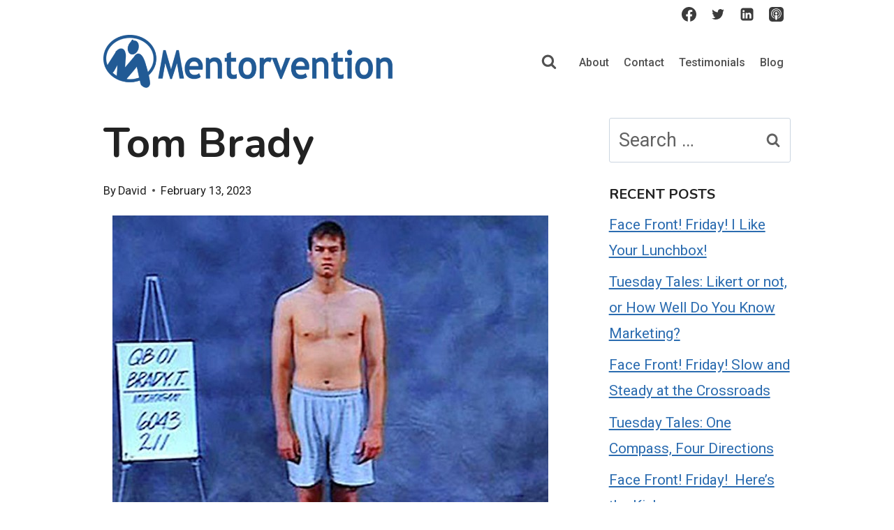

--- FILE ---
content_type: text/html; charset=UTF-8
request_url: https://www.mentorvention.com/blog/2023/02/tom-brady-2/
body_size: 23980
content:
<!doctype html>
<html lang="en-US" class="no-js" itemtype="https://schema.org/Blog" itemscope>
<head>
<!-- Google Tag Manager -->
<script>(function(w,d,s,l,i){w[l]=w[l]||[];w[l].push({'gtm.start':
new Date().getTime(),event:'gtm.js'});var f=d.getElementsByTagName(s)[0],
j=d.createElement(s),dl=l!='dataLayer'?'&l='+l:'';j.async=true;j.src=
'https://www.googletagmanager.com/gtm.js?id='+i+dl;f.parentNode.insertBefore(j,f);
})(window,document,'script','dataLayer','GTM-TCNVSQZR');</script>
<!-- End Google Tag Manager -->
	<meta charset="UTF-8">
	<meta name="viewport" content="width=device-width, initial-scale=1, minimum-scale=1">
	<meta name='robots' content='index, follow, max-image-preview:large, max-snippet:-1, max-video-preview:-1' />
	<style>img:is([sizes="auto" i], [sizes^="auto," i]) { contain-intrinsic-size: 3000px 1500px }</style>
	<!-- Jetpack Site Verification Tags -->

	<!-- This site is optimized with the Yoast SEO plugin v23.0 - https://yoast.com/wordpress/plugins/seo/ -->
	<title>Tom Brady - Mentorvention</title>
	<link rel="canonical" href="https://www.mentorvention.com/blog/2023/02/tom-brady-2/" />
	<meta property="og:locale" content="en_US" />
	<meta property="og:type" content="article" />
	<meta property="og:title" content="Tom Brady - Mentorvention" />
	<meta property="og:description" content="Congrats to the Super Bowl winners, the Kansas City Chiefs! What a great game to watch. Here’s some sports trivia: Did you know that the MVP, KC’s starting quarterback Patrick Mahomes, was drafted in the..." />
	<meta property="og:url" content="https://www.mentorvention.com/blog/2023/02/tom-brady-2/" />
	<meta property="og:site_name" content="Mentorvention" />
	<meta property="article:published_time" content="2023-02-13T13:33:28+00:00" />
	<meta property="article:modified_time" content="2023-02-13T13:33:33+00:00" />
	<meta property="og:image" content="https://www.mentorvention.com/wp-content/uploads/2021/10/R0001-tom-brady-drafty-1.jpg" />
	<meta property="og:image:width" content="624" />
	<meta property="og:image:height" content="432" />
	<meta property="og:image:type" content="image/jpeg" />
	<meta name="author" content="David" />
	<meta name="twitter:card" content="summary_large_image" />
	<meta name="twitter:label1" content="Written by" />
	<meta name="twitter:data1" content="David" />
	<meta name="twitter:label2" content="Est. reading time" />
	<meta name="twitter:data2" content="1 minute" />
	<script type="application/ld+json" class="yoast-schema-graph">{"@context":"https://schema.org","@graph":[{"@type":"Article","@id":"https://www.mentorvention.com/blog/2023/02/tom-brady-2/#article","isPartOf":{"@id":"https://www.mentorvention.com/blog/2023/02/tom-brady-2/"},"author":{"name":"David","@id":"https://www.mentorvention.com/#/schema/person/03ad0f603e86ce5c2768f8a37f13c719"},"headline":"Tom Brady","datePublished":"2023-02-13T13:33:28+00:00","dateModified":"2023-02-13T13:33:33+00:00","mainEntityOfPage":{"@id":"https://www.mentorvention.com/blog/2023/02/tom-brady-2/"},"wordCount":179,"publisher":{"@id":"https://www.mentorvention.com/#organization"},"image":{"@id":"https://www.mentorvention.com/blog/2023/02/tom-brady-2/#primaryimage"},"thumbnailUrl":"https://www.mentorvention.com/wp-content/uploads/2021/10/R0001-tom-brady-drafty-1.jpg","inLanguage":"en-US"},{"@type":"WebPage","@id":"https://www.mentorvention.com/blog/2023/02/tom-brady-2/","url":"https://www.mentorvention.com/blog/2023/02/tom-brady-2/","name":"Tom Brady - Mentorvention","isPartOf":{"@id":"https://www.mentorvention.com/#website"},"primaryImageOfPage":{"@id":"https://www.mentorvention.com/blog/2023/02/tom-brady-2/#primaryimage"},"image":{"@id":"https://www.mentorvention.com/blog/2023/02/tom-brady-2/#primaryimage"},"thumbnailUrl":"https://www.mentorvention.com/wp-content/uploads/2021/10/R0001-tom-brady-drafty-1.jpg","datePublished":"2023-02-13T13:33:28+00:00","dateModified":"2023-02-13T13:33:33+00:00","breadcrumb":{"@id":"https://www.mentorvention.com/blog/2023/02/tom-brady-2/#breadcrumb"},"inLanguage":"en-US","potentialAction":[{"@type":"ReadAction","target":["https://www.mentorvention.com/blog/2023/02/tom-brady-2/"]}]},{"@type":"ImageObject","inLanguage":"en-US","@id":"https://www.mentorvention.com/blog/2023/02/tom-brady-2/#primaryimage","url":"https://www.mentorvention.com/wp-content/uploads/2021/10/R0001-tom-brady-drafty-1.jpg","contentUrl":"https://www.mentorvention.com/wp-content/uploads/2021/10/R0001-tom-brady-drafty-1.jpg","width":624,"height":432},{"@type":"BreadcrumbList","@id":"https://www.mentorvention.com/blog/2023/02/tom-brady-2/#breadcrumb","itemListElement":[{"@type":"ListItem","position":1,"name":"Home","item":"https://www.mentorvention.com/"},{"@type":"ListItem","position":2,"name":"Blog","item":"https://www.mentorvention.com/blog/"},{"@type":"ListItem","position":3,"name":"Tom Brady"}]},{"@type":"WebSite","@id":"https://www.mentorvention.com/#website","url":"https://www.mentorvention.com/","name":"Mentorvention","description":"Your marketing, mentoring intervention!","publisher":{"@id":"https://www.mentorvention.com/#organization"},"potentialAction":[{"@type":"SearchAction","target":{"@type":"EntryPoint","urlTemplate":"https://www.mentorvention.com/?s={search_term_string}"},"query-input":"required name=search_term_string"}],"inLanguage":"en-US"},{"@type":"Organization","@id":"https://www.mentorvention.com/#organization","name":"Mentorvention","url":"https://www.mentorvention.com/","logo":{"@type":"ImageObject","inLanguage":"en-US","@id":"https://www.mentorvention.com/#/schema/logo/image/","url":"https://www.mentorvention.com/wp-content/uploads/2022/01/Mentorvention-long.svg","contentUrl":"https://www.mentorvention.com/wp-content/uploads/2022/01/Mentorvention-long.svg","width":1,"height":1,"caption":"Mentorvention"},"image":{"@id":"https://www.mentorvention.com/#/schema/logo/image/"}},{"@type":"Person","@id":"https://www.mentorvention.com/#/schema/person/03ad0f603e86ce5c2768f8a37f13c719","name":"David","image":{"@type":"ImageObject","inLanguage":"en-US","@id":"https://www.mentorvention.com/#/schema/person/image/","url":"https://secure.gravatar.com/avatar/5a233262f9251424f82b7eb0aa661db3?s=96&d=mm&r=g","contentUrl":"https://secure.gravatar.com/avatar/5a233262f9251424f82b7eb0aa661db3?s=96&d=mm&r=g","caption":"David"},"url":"https://www.mentorvention.com/blog/author/daron/"}]}</script>
	<!-- / Yoast SEO plugin. -->


<link rel='dns-prefetch' href='//stats.wp.com' />
<link rel='dns-prefetch' href='//use.fontawesome.com' />
<link rel="alternate" type="application/rss+xml" title="Mentorvention &raquo; Feed" href="https://www.mentorvention.com/feed/" />
<link rel="alternate" type="application/rss+xml" title="Mentorvention &raquo; Comments Feed" href="https://www.mentorvention.com/comments/feed/" />
			<script>document.documentElement.classList.remove( 'no-js' );</script>
			<link rel="alternate" type="application/rss+xml" title="Mentorvention &raquo; Tom Brady Comments Feed" href="https://www.mentorvention.com/blog/2023/02/tom-brady-2/feed/" />
<script>
window._wpemojiSettings = {"baseUrl":"https:\/\/s.w.org\/images\/core\/emoji\/15.0.3\/72x72\/","ext":".png","svgUrl":"https:\/\/s.w.org\/images\/core\/emoji\/15.0.3\/svg\/","svgExt":".svg","source":{"concatemoji":"https:\/\/www.mentorvention.com\/wp-includes\/js\/wp-emoji-release.min.js?ver=a0419341aa8b2e04dc4e123bfce8cc80"}};
/*! This file is auto-generated */
!function(i,n){var o,s,e;function c(e){try{var t={supportTests:e,timestamp:(new Date).valueOf()};sessionStorage.setItem(o,JSON.stringify(t))}catch(e){}}function p(e,t,n){e.clearRect(0,0,e.canvas.width,e.canvas.height),e.fillText(t,0,0);var t=new Uint32Array(e.getImageData(0,0,e.canvas.width,e.canvas.height).data),r=(e.clearRect(0,0,e.canvas.width,e.canvas.height),e.fillText(n,0,0),new Uint32Array(e.getImageData(0,0,e.canvas.width,e.canvas.height).data));return t.every(function(e,t){return e===r[t]})}function u(e,t,n){switch(t){case"flag":return n(e,"\ud83c\udff3\ufe0f\u200d\u26a7\ufe0f","\ud83c\udff3\ufe0f\u200b\u26a7\ufe0f")?!1:!n(e,"\ud83c\uddfa\ud83c\uddf3","\ud83c\uddfa\u200b\ud83c\uddf3")&&!n(e,"\ud83c\udff4\udb40\udc67\udb40\udc62\udb40\udc65\udb40\udc6e\udb40\udc67\udb40\udc7f","\ud83c\udff4\u200b\udb40\udc67\u200b\udb40\udc62\u200b\udb40\udc65\u200b\udb40\udc6e\u200b\udb40\udc67\u200b\udb40\udc7f");case"emoji":return!n(e,"\ud83d\udc26\u200d\u2b1b","\ud83d\udc26\u200b\u2b1b")}return!1}function f(e,t,n){var r="undefined"!=typeof WorkerGlobalScope&&self instanceof WorkerGlobalScope?new OffscreenCanvas(300,150):i.createElement("canvas"),a=r.getContext("2d",{willReadFrequently:!0}),o=(a.textBaseline="top",a.font="600 32px Arial",{});return e.forEach(function(e){o[e]=t(a,e,n)}),o}function t(e){var t=i.createElement("script");t.src=e,t.defer=!0,i.head.appendChild(t)}"undefined"!=typeof Promise&&(o="wpEmojiSettingsSupports",s=["flag","emoji"],n.supports={everything:!0,everythingExceptFlag:!0},e=new Promise(function(e){i.addEventListener("DOMContentLoaded",e,{once:!0})}),new Promise(function(t){var n=function(){try{var e=JSON.parse(sessionStorage.getItem(o));if("object"==typeof e&&"number"==typeof e.timestamp&&(new Date).valueOf()<e.timestamp+604800&&"object"==typeof e.supportTests)return e.supportTests}catch(e){}return null}();if(!n){if("undefined"!=typeof Worker&&"undefined"!=typeof OffscreenCanvas&&"undefined"!=typeof URL&&URL.createObjectURL&&"undefined"!=typeof Blob)try{var e="postMessage("+f.toString()+"("+[JSON.stringify(s),u.toString(),p.toString()].join(",")+"));",r=new Blob([e],{type:"text/javascript"}),a=new Worker(URL.createObjectURL(r),{name:"wpTestEmojiSupports"});return void(a.onmessage=function(e){c(n=e.data),a.terminate(),t(n)})}catch(e){}c(n=f(s,u,p))}t(n)}).then(function(e){for(var t in e)n.supports[t]=e[t],n.supports.everything=n.supports.everything&&n.supports[t],"flag"!==t&&(n.supports.everythingExceptFlag=n.supports.everythingExceptFlag&&n.supports[t]);n.supports.everythingExceptFlag=n.supports.everythingExceptFlag&&!n.supports.flag,n.DOMReady=!1,n.readyCallback=function(){n.DOMReady=!0}}).then(function(){return e}).then(function(){var e;n.supports.everything||(n.readyCallback(),(e=n.source||{}).concatemoji?t(e.concatemoji):e.wpemoji&&e.twemoji&&(t(e.twemoji),t(e.wpemoji)))}))}((window,document),window._wpemojiSettings);
</script>

<style id='wp-emoji-styles-inline-css'>

	img.wp-smiley, img.emoji {
		display: inline !important;
		border: none !important;
		box-shadow: none !important;
		height: 1em !important;
		width: 1em !important;
		margin: 0 0.07em !important;
		vertical-align: -0.1em !important;
		background: none !important;
		padding: 0 !important;
	}
</style>
<link rel='stylesheet' id='wp-block-library-css' href='https://www.mentorvention.com/wp-content/plugins/gutenberg/build/block-library/style.css?ver=18.7.1' media='all' />
<style id='gutena-testimonials-style-inline-css'>
.gutena-testimonial-block{text-align:left}.gutena-testimonial-block.align-center{text-align:center}.gutena-testimonial-block.align-center .gutena-testimonial-icon-block,.gutena-testimonial-block.align-center .gutena-testimonial-rating-block{justify-content:center}.gutena-testimonial-block.align-center .gutena-testimonial-details-block.image-top,.gutena-testimonial-block.align-center .gutena-testimonial-details-block.image-top .gutena-testimonial-details-content{align-items:center}.gutena-testimonial-block.align-right{text-align:right}.gutena-testimonial-block.align-right .gutena-testimonial-icon-block,.gutena-testimonial-block.align-right .gutena-testimonial-rating-block{justify-content:flex-end}.gutena-testimonial-block.align-right .gutena-testimonial-details-block.image-side{flex-direction:row-reverse}.gutena-testimonial-block.align-right .gutena-testimonial-details-block.image-side .gutena-testimonial-details-image{margin-left:10px;margin-right:0}.gutena-testimonial-block.align-right .gutena-testimonial-details-block.image-side .gutena-testimonial-details-content,.gutena-testimonial-block.align-right .gutena-testimonial-details-block.image-top,.gutena-testimonial-block.align-right .gutena-testimonial-details-block.image-top .gutena-testimonial-details-content{align-items:flex-end}.gutena-testimonial-block.has-box-shadow .gutena-testimonial-item-block:not(.editor){box-shadow:var(--gutena--testimonial-slider-box-shadow)}.gutena-testimonial-block.has-box-shadow .tns-outer .tns-ovh{padding:var(--gutena--testimonial-slider-container-padding)}.gutena-testimonial-block .gutena-testimonial-item-block{min-height:calc(var(--gutena--testimonial-slider-min-height)*1px);padding:var(--gutena--testimonial-slider-padding)}@media only screen and (max-width:780px){.gutena-testimonial-block .gutena-testimonial-item-block{min-height:calc(var(--gutena--testimonial-slider-min-height-tablet, var(--gutena--testimonial-slider-min-height))*1px);padding:var(--gutena--testimonial-slider-padding-tablet,var(--gutena--testimonial-slider-padding))}}@media only screen and (max-width:360px){.gutena-testimonial-block .gutena-testimonial-item-block{min-height:calc(var(--gutena--testimonial-slider-min-height-mobile, var(--gutena--testimonial-slider-min-height-tablet))*1px);padding:var(--gutena--testimonial-slider-padding-mobile,var(--gutena--testimonial-slider-padding-tablet,var(--gutena--testimonial-slider-padding)))}}.gutena-testimonial-block .gutena-testimonial-item-block .gutena-testimonial-text-block{color:var(--gutena--testimonial-text-color);font-family:var(--gutena--testimonial-text-font-family,var(--wp--custom--typography--font-family--secondary));font-size:var(--gutena--testimonial-text-font-size,var(--wp--custom--typography--font-size--p));font-style:var(--gutena--testimonial-text-font-style,inherit);font-weight:var(--gutena--testimonial-text-font-weight);line-height:var(--gutena--testimonial-text-line-height,var(--wp--custom--typography--line-height--p));text-transform:var(--gutena--testimonial-text-text-transform)}.gutena-testimonial-block .gutena-testimonial-icon-block{align-items:center;display:flex;justify-content:flex-start;margin:0;margin-bottom:calc(var(--gutena--testimonial-quote-icon-spacing, 5)*1px);padding:0}.gutena-testimonial-block .gutena-testimonial-icon-block svg{fill:var(--gutena--testimonial-quote-icon-color);height:calc(var(--gutena--testimonial-quote-icon-size, 25)*1px);margin:0;padding:0;width:calc(var(--gutena--testimonial-quote-icon-size, 25)*1px)}.gutena-testimonial-block .gutena-testimonial-rating-block{align-items:center;display:flex;justify-content:flex-start;margin:0;margin-bottom:calc(var(--gutena--testimonial-rating-spacing, 20)*1px);padding:0}.gutena-testimonial-block .gutena-testimonial-rating-block svg{fill:var(--gutena--testimonial-rating-color);height:calc(var(--gutena--testimonial-rating-icon-size, 25)*1px);margin:0;padding:0;width:calc(var(--gutena--testimonial-rating-icon-size, 25)*1px)}.gutena-testimonial-block .gutena-testimonial-details-block{align-items:center;display:inline-flex;flex-direction:row;justify-content:center;margin-top:calc(var(--gutena--testimonial-space-before-details)*1px)}.gutena-testimonial-block .gutena-testimonial-details-block.image-side .gutena-testimonial-details-image{margin-left:0;margin-right:10px}.gutena-testimonial-block .gutena-testimonial-details-block.image-top{align-items:flex-start;flex-direction:column}.gutena-testimonial-block .gutena-testimonial-details-block.image-top .gutena-testimonial-details-image{margin:0 0 10px}.gutena-testimonial-block .gutena-testimonial-details-block .gutena-testimonial-details-image{line-height:0}.gutena-testimonial-block .gutena-testimonial-details-block .gutena-testimonial-details-image img{border-radius:50%;height:calc(var(--gutena--testimonial-image-size, 50)*1px);width:calc(var(--gutena--testimonial-image-size, 50)*1px)}.gutena-testimonial-block .gutena-testimonial-details-block .gutena-testimonial-details-content{align-items:flex-start;display:flex;flex-direction:column;justify-content:center}.gutena-testimonial-block .gutena-testimonial-details-block .gutena-testimonial-details-content .gutena-testimonial-name{color:var(--gutena--testimonial-name-color);font-family:var(--gutena--testimonial-name-font-family);font-size:var(--gutena--testimonial-name-font-size);font-style:var(--gutena--testimonial-name-font-style);font-weight:var(--gutena--testimonial-name-font-weight);line-height:var(--gutena--testimonial-name-line-height);text-transform:var(--gutena--testimonial-name-text-transform)}.gutena-testimonial-block .gutena-testimonial-details-block .gutena-testimonial-details-content .gutena-testimonial-title{color:var(--gutena--testimonial-position-color);font-family:var(--gutena--testimonial-position-font-family);font-size:var(--gutena--testimonial-position-font-size);font-style:var(--gutena--testimonial-position-font-style);font-weight:var(--gutena--testimonial-position-font-weight);line-height:var(--gutena--testimonial-position-line-height);text-transform:var(--gutena--testimonial-position-text-transform)}.gutena-testimonial-block .tns-outer{padding:0!important}.gutena-testimonial-block .tns-outer [hidden]{display:none!important}.gutena-testimonial-block .tns-outer [aria-controls],.gutena-testimonial-block .tns-outer [data-action]{cursor:pointer}.gutena-testimonial-block .tns-slider{transition:all 0s}.gutena-testimonial-block .tns-slider>.tns-item{box-sizing:border-box}.gutena-testimonial-block .tns-horizontal.tns-subpixel{white-space:nowrap}.gutena-testimonial-block .tns-horizontal.tns-subpixel>.tns-item{display:inline-block;vertical-align:top;white-space:normal}.gutena-testimonial-block .tns-horizontal.tns-no-subpixel:after{clear:both;content:"";display:table}.gutena-testimonial-block .tns-horizontal.tns-no-subpixel>.tns-item{float:left}.gutena-testimonial-block .tns-horizontal.tns-carousel.tns-no-subpixel>.tns-item{margin-right:-100%}.gutena-testimonial-block .tns-no-calc{left:0;position:relative}.gutena-testimonial-block .tns-gallery{left:0;min-height:1px;position:relative}.gutena-testimonial-block .tns-gallery>.tns-item{left:-100%;position:absolute;transition:transform 0s,opacity 0s}.gutena-testimonial-block .tns-gallery>.tns-slide-active{left:auto!important;position:relative}.gutena-testimonial-block .tns-gallery>.tns-moving{transition:all .25s}.gutena-testimonial-block .tns-autowidth{display:inline-block}.gutena-testimonial-block .tns-lazy-img{opacity:.6;transition:opacity .6s}.gutena-testimonial-block .tns-lazy-img.tns-complete{opacity:1}.gutena-testimonial-block .tns-ah{transition:height 0s}.gutena-testimonial-block .tns-ovh{overflow:hidden}.gutena-testimonial-block .tns-visually-hidden{left:-10000em;position:absolute}.gutena-testimonial-block .tns-transparent{opacity:0;visibility:hidden}.gutena-testimonial-block .tns-fadeIn{filter:alpha(opacity=100);opacity:1;z-index:0}.gutena-testimonial-block .tns-fadeOut,.gutena-testimonial-block .tns-normal{filter:alpha(opacity=0);opacity:0;z-index:-1}.gutena-testimonial-block .tns-vpfix{white-space:nowrap}.gutena-testimonial-block .tns-vpfix>div,.gutena-testimonial-block .tns-vpfix>li{display:inline-block}.gutena-testimonial-block .tns-t-subp2{height:10px;margin:0 auto;overflow:hidden;position:relative;width:310px}.gutena-testimonial-block .tns-t-ct{position:absolute;right:0;width:2333.33333%}.gutena-testimonial-block .tns-t-ct:after{clear:both;content:"";display:table}.gutena-testimonial-block .tns-t-ct>div{float:left;height:10px;width:1.42857%}.gutena-testimonial-block.has-nav-arrow .tns-outer .tns-ovh{margin:0 calc(var(--gutena--testimonial-nav-arrow-spacing, 30)*1px)}.gutena-testimonial-block.has-nav-arrow.has-nav-dot .tns-outer .tns-controls button{top:calc(50% - var(--gutena--testimonial-nav-arrow-position, 0)*1px)}.gutena-testimonial-block .tns-outer{position:relative}.gutena-testimonial-block .tns-outer .tns-controls button{background-color:transparent;border:none;border-radius:0;box-shadow:none;color:var(--gutena--testimonial-nav-arrow-normal-color,#000);display:block;font-size:0;line-height:0px;outline:none;padding:0;position:absolute;text-align:center;top:50%;transform:translateY(-50%);transition:opacity .25s ease-in-out;z-index:10}.gutena-testimonial-block .tns-outer .tns-controls button:hover{color:var(--gutena--testimonial-nav-arrow-hover-color,#000)}.gutena-testimonial-block .tns-outer .tns-controls button[data-controls=prev]{left:0}.gutena-testimonial-block .tns-outer .tns-controls button[data-controls=prev]:before{border-style:solid;border-width:2px 2px 0 0;content:"";display:inline-block;height:calc(var(--gutena--testimonial-nav-arrow-size, 10)*1px);left:2px;position:relative;top:0;transform:rotate(-135deg);vertical-align:top;width:calc(var(--gutena--testimonial-nav-arrow-size, 10)*1px)}.gutena-testimonial-block .tns-outer .tns-controls button[data-controls=next]{right:2px}.gutena-testimonial-block .tns-outer .tns-controls button[data-controls=next]:before{border-style:solid;border-width:2px 2px 0 0;content:"";display:inline-block;height:calc(var(--gutena--testimonial-nav-arrow-size, 10)*1px);left:-2px;position:relative;top:0;transform:rotate(45deg);vertical-align:top;width:calc(var(--gutena--testimonial-nav-arrow-size, 10)*1px)}.gutena-testimonial-block .tns-outer .tns-nav{align-items:center;display:flex;gap:calc(var(--gutena--testimonial-nav-dot-gap, 12)*1px);justify-content:center;margin-top:calc(var(--gutena--testimonial-nav-dot-spacing, 15)*1px);position:relative}.gutena-testimonial-block .tns-outer .tns-nav button{background:0 0;background-color:var(--gutena--testimonial-nav-dot-normal-color,#b9caf5);border:0;border-radius:50% 50% 50% 50%;color:transparent;cursor:pointer;font-size:0;height:calc(var(--gutena--testimonial-nav-dot-size, 10)*1px);line-height:0;margin:0;outline:0;padding:0;width:calc(var(--gutena--testimonial-nav-dot-size, 10)*1px)}.gutena-testimonial-block .tns-outer .tns-nav button.tns-nav-active{background-color:var(--gutena--testimonial-nav-dot-active-color,#3f6de4)}.gutena-testimonial-block .tns-outer .tns-nav button:after,.gutena-testimonial-block .tns-outer .tns-nav button:before{display:none}

</style>
<link rel='stylesheet' id='mediaelement-css' href='https://www.mentorvention.com/wp-includes/js/mediaelement/mediaelementplayer-legacy.min.css?ver=4.2.17' media='all' />
<link rel='stylesheet' id='wp-mediaelement-css' href='https://www.mentorvention.com/wp-includes/js/mediaelement/wp-mediaelement.min.css?ver=a0419341aa8b2e04dc4e123bfce8cc80' media='all' />
<style id='jetpack-sharing-buttons-style-inline-css'>
.jetpack-sharing-buttons__services-list{display:flex;flex-direction:row;flex-wrap:wrap;gap:0;list-style-type:none;margin:5px;padding:0}.jetpack-sharing-buttons__services-list.has-small-icon-size{font-size:12px}.jetpack-sharing-buttons__services-list.has-normal-icon-size{font-size:16px}.jetpack-sharing-buttons__services-list.has-large-icon-size{font-size:24px}.jetpack-sharing-buttons__services-list.has-huge-icon-size{font-size:36px}@media print{.jetpack-sharing-buttons__services-list{display:none!important}}.editor-styles-wrapper .wp-block-jetpack-sharing-buttons{gap:0;padding-inline-start:0}ul.jetpack-sharing-buttons__services-list.has-background{padding:1.25em 2.375em}
</style>
<link rel='stylesheet' id='font-awesome-svg-styles-css' href='https://www.mentorvention.com/wp-content/uploads/font-awesome/v5.15.4/css/svg-with-js.css' media='all' />
<style id='font-awesome-svg-styles-inline-css'>
   .wp-block-font-awesome-icon svg::before,
   .wp-rich-text-font-awesome-icon svg::before {content: unset;}
</style>
<style id='classic-theme-styles-inline-css'>
/*! This file is auto-generated */
.wp-block-button__link{color:#fff;background-color:#32373c;border-radius:9999px;box-shadow:none;text-decoration:none;padding:calc(.667em + 2px) calc(1.333em + 2px);font-size:1.125em}.wp-block-file__button{background:#32373c;color:#fff;text-decoration:none}
</style>
<style id='global-styles-inline-css'>
:root{--wp--preset--aspect-ratio--square: 1;--wp--preset--aspect-ratio--4-3: 4/3;--wp--preset--aspect-ratio--3-4: 3/4;--wp--preset--aspect-ratio--3-2: 3/2;--wp--preset--aspect-ratio--2-3: 2/3;--wp--preset--aspect-ratio--16-9: 16/9;--wp--preset--aspect-ratio--9-16: 9/16;--wp--preset--color--black: #000000;--wp--preset--color--cyan-bluish-gray: #abb8c3;--wp--preset--color--white: #ffffff;--wp--preset--color--pale-pink: #f78da7;--wp--preset--color--vivid-red: #cf2e2e;--wp--preset--color--luminous-vivid-orange: #ff6900;--wp--preset--color--luminous-vivid-amber: #fcb900;--wp--preset--color--light-green-cyan: #7bdcb5;--wp--preset--color--vivid-green-cyan: #00d084;--wp--preset--color--pale-cyan-blue: #8ed1fc;--wp--preset--color--vivid-cyan-blue: #0693e3;--wp--preset--color--vivid-purple: #9b51e0;--wp--preset--color--theme-palette-1: #2B6CB0;--wp--preset--color--theme-palette-2: #265E9A;--wp--preset--color--theme-palette-3: #222222;--wp--preset--color--theme-palette-4: #3B3B3B;--wp--preset--color--theme-palette-5: #515151;--wp--preset--color--theme-palette-6: #626262;--wp--preset--color--theme-palette-7: #E1E1E1;--wp--preset--color--theme-palette-8: #F7F7F7;--wp--preset--color--theme-palette-9: #ffffff;--wp--preset--gradient--vivid-cyan-blue-to-vivid-purple: linear-gradient(135deg,rgba(6,147,227,1) 0%,rgb(155,81,224) 100%);--wp--preset--gradient--light-green-cyan-to-vivid-green-cyan: linear-gradient(135deg,rgb(122,220,180) 0%,rgb(0,208,130) 100%);--wp--preset--gradient--luminous-vivid-amber-to-luminous-vivid-orange: linear-gradient(135deg,rgba(252,185,0,1) 0%,rgba(255,105,0,1) 100%);--wp--preset--gradient--luminous-vivid-orange-to-vivid-red: linear-gradient(135deg,rgba(255,105,0,1) 0%,rgb(207,46,46) 100%);--wp--preset--gradient--very-light-gray-to-cyan-bluish-gray: linear-gradient(135deg,rgb(238,238,238) 0%,rgb(169,184,195) 100%);--wp--preset--gradient--cool-to-warm-spectrum: linear-gradient(135deg,rgb(74,234,220) 0%,rgb(151,120,209) 20%,rgb(207,42,186) 40%,rgb(238,44,130) 60%,rgb(251,105,98) 80%,rgb(254,248,76) 100%);--wp--preset--gradient--blush-light-purple: linear-gradient(135deg,rgb(255,206,236) 0%,rgb(152,150,240) 100%);--wp--preset--gradient--blush-bordeaux: linear-gradient(135deg,rgb(254,205,165) 0%,rgb(254,45,45) 50%,rgb(107,0,62) 100%);--wp--preset--gradient--luminous-dusk: linear-gradient(135deg,rgb(255,203,112) 0%,rgb(199,81,192) 50%,rgb(65,88,208) 100%);--wp--preset--gradient--pale-ocean: linear-gradient(135deg,rgb(255,245,203) 0%,rgb(182,227,212) 50%,rgb(51,167,181) 100%);--wp--preset--gradient--electric-grass: linear-gradient(135deg,rgb(202,248,128) 0%,rgb(113,206,126) 100%);--wp--preset--gradient--midnight: linear-gradient(135deg,rgb(2,3,129) 0%,rgb(40,116,252) 100%);--wp--preset--font-size--small: 14px;--wp--preset--font-size--medium: 24px;--wp--preset--font-size--large: 32px;--wp--preset--font-size--x-large: 42px;--wp--preset--font-size--larger: 40px;--wp--preset--spacing--20: 0.44rem;--wp--preset--spacing--30: 0.67rem;--wp--preset--spacing--40: 1rem;--wp--preset--spacing--50: 1.5rem;--wp--preset--spacing--60: 2.25rem;--wp--preset--spacing--70: 3.38rem;--wp--preset--spacing--80: 5.06rem;--wp--preset--shadow--natural: 6px 6px 9px rgba(0, 0, 0, 0.2);--wp--preset--shadow--deep: 12px 12px 50px rgba(0, 0, 0, 0.4);--wp--preset--shadow--sharp: 6px 6px 0px rgba(0, 0, 0, 0.2);--wp--preset--shadow--outlined: 6px 6px 0px -3px rgba(255, 255, 255, 1), 6px 6px rgba(0, 0, 0, 1);--wp--preset--shadow--crisp: 6px 6px 0px rgba(0, 0, 0, 1);}:where(.is-layout-flex){gap: 0.5em;}:where(.is-layout-grid){gap: 0.5em;}body .is-layout-flex{display: flex;}.is-layout-flex{flex-wrap: wrap;align-items: center;}.is-layout-flex > :is(*, div){margin: 0;}body .is-layout-grid{display: grid;}.is-layout-grid > :is(*, div){margin: 0;}:where(.wp-block-columns.is-layout-flex){gap: 2em;}:where(.wp-block-columns.is-layout-grid){gap: 2em;}:where(.wp-block-post-template.is-layout-flex){gap: 1.25em;}:where(.wp-block-post-template.is-layout-grid){gap: 1.25em;}.has-black-color{color: var(--wp--preset--color--black) !important;}.has-cyan-bluish-gray-color{color: var(--wp--preset--color--cyan-bluish-gray) !important;}.has-white-color{color: var(--wp--preset--color--white) !important;}.has-pale-pink-color{color: var(--wp--preset--color--pale-pink) !important;}.has-vivid-red-color{color: var(--wp--preset--color--vivid-red) !important;}.has-luminous-vivid-orange-color{color: var(--wp--preset--color--luminous-vivid-orange) !important;}.has-luminous-vivid-amber-color{color: var(--wp--preset--color--luminous-vivid-amber) !important;}.has-light-green-cyan-color{color: var(--wp--preset--color--light-green-cyan) !important;}.has-vivid-green-cyan-color{color: var(--wp--preset--color--vivid-green-cyan) !important;}.has-pale-cyan-blue-color{color: var(--wp--preset--color--pale-cyan-blue) !important;}.has-vivid-cyan-blue-color{color: var(--wp--preset--color--vivid-cyan-blue) !important;}.has-vivid-purple-color{color: var(--wp--preset--color--vivid-purple) !important;}.has-black-background-color{background-color: var(--wp--preset--color--black) !important;}.has-cyan-bluish-gray-background-color{background-color: var(--wp--preset--color--cyan-bluish-gray) !important;}.has-white-background-color{background-color: var(--wp--preset--color--white) !important;}.has-pale-pink-background-color{background-color: var(--wp--preset--color--pale-pink) !important;}.has-vivid-red-background-color{background-color: var(--wp--preset--color--vivid-red) !important;}.has-luminous-vivid-orange-background-color{background-color: var(--wp--preset--color--luminous-vivid-orange) !important;}.has-luminous-vivid-amber-background-color{background-color: var(--wp--preset--color--luminous-vivid-amber) !important;}.has-light-green-cyan-background-color{background-color: var(--wp--preset--color--light-green-cyan) !important;}.has-vivid-green-cyan-background-color{background-color: var(--wp--preset--color--vivid-green-cyan) !important;}.has-pale-cyan-blue-background-color{background-color: var(--wp--preset--color--pale-cyan-blue) !important;}.has-vivid-cyan-blue-background-color{background-color: var(--wp--preset--color--vivid-cyan-blue) !important;}.has-vivid-purple-background-color{background-color: var(--wp--preset--color--vivid-purple) !important;}.has-black-border-color{border-color: var(--wp--preset--color--black) !important;}.has-cyan-bluish-gray-border-color{border-color: var(--wp--preset--color--cyan-bluish-gray) !important;}.has-white-border-color{border-color: var(--wp--preset--color--white) !important;}.has-pale-pink-border-color{border-color: var(--wp--preset--color--pale-pink) !important;}.has-vivid-red-border-color{border-color: var(--wp--preset--color--vivid-red) !important;}.has-luminous-vivid-orange-border-color{border-color: var(--wp--preset--color--luminous-vivid-orange) !important;}.has-luminous-vivid-amber-border-color{border-color: var(--wp--preset--color--luminous-vivid-amber) !important;}.has-light-green-cyan-border-color{border-color: var(--wp--preset--color--light-green-cyan) !important;}.has-vivid-green-cyan-border-color{border-color: var(--wp--preset--color--vivid-green-cyan) !important;}.has-pale-cyan-blue-border-color{border-color: var(--wp--preset--color--pale-cyan-blue) !important;}.has-vivid-cyan-blue-border-color{border-color: var(--wp--preset--color--vivid-cyan-blue) !important;}.has-vivid-purple-border-color{border-color: var(--wp--preset--color--vivid-purple) !important;}.has-vivid-cyan-blue-to-vivid-purple-gradient-background{background: var(--wp--preset--gradient--vivid-cyan-blue-to-vivid-purple) !important;}.has-light-green-cyan-to-vivid-green-cyan-gradient-background{background: var(--wp--preset--gradient--light-green-cyan-to-vivid-green-cyan) !important;}.has-luminous-vivid-amber-to-luminous-vivid-orange-gradient-background{background: var(--wp--preset--gradient--luminous-vivid-amber-to-luminous-vivid-orange) !important;}.has-luminous-vivid-orange-to-vivid-red-gradient-background{background: var(--wp--preset--gradient--luminous-vivid-orange-to-vivid-red) !important;}.has-very-light-gray-to-cyan-bluish-gray-gradient-background{background: var(--wp--preset--gradient--very-light-gray-to-cyan-bluish-gray) !important;}.has-cool-to-warm-spectrum-gradient-background{background: var(--wp--preset--gradient--cool-to-warm-spectrum) !important;}.has-blush-light-purple-gradient-background{background: var(--wp--preset--gradient--blush-light-purple) !important;}.has-blush-bordeaux-gradient-background{background: var(--wp--preset--gradient--blush-bordeaux) !important;}.has-luminous-dusk-gradient-background{background: var(--wp--preset--gradient--luminous-dusk) !important;}.has-pale-ocean-gradient-background{background: var(--wp--preset--gradient--pale-ocean) !important;}.has-electric-grass-gradient-background{background: var(--wp--preset--gradient--electric-grass) !important;}.has-midnight-gradient-background{background: var(--wp--preset--gradient--midnight) !important;}.has-small-font-size{font-size: var(--wp--preset--font-size--small) !important;}.has-medium-font-size{font-size: var(--wp--preset--font-size--medium) !important;}.has-large-font-size{font-size: var(--wp--preset--font-size--large) !important;}.has-x-large-font-size{font-size: var(--wp--preset--font-size--x-large) !important;}
:where(.wp-block-columns.is-layout-flex){gap: 2em;}:where(.wp-block-columns.is-layout-grid){gap: 2em;}
:root :where(.wp-block-pullquote){font-size: 1.5em;line-height: 1.6;}
:where(.wp-block-post-template.is-layout-flex){gap: 1.25em;}:where(.wp-block-post-template.is-layout-grid){gap: 1.25em;}
</style>
<link rel='stylesheet' id='ez-toc-css' href='https://www.mentorvention.com/wp-content/plugins/easy-table-of-contents/assets/css/screen.min.css?ver=2.0.72' media='all' />
<style id='ez-toc-inline-css'>
div#ez-toc-container .ez-toc-title {font-size: 120%;}div#ez-toc-container .ez-toc-title {font-weight: 500;}div#ez-toc-container ul li {font-size: 95%;}div#ez-toc-container ul li {font-weight: 500;}div#ez-toc-container nav ul ul li {font-size: 90%;}
.ez-toc-container-direction {direction: ltr;}.ez-toc-counter ul{counter-reset: item ;}.ez-toc-counter nav ul li a::before {content: counters(item, '.', decimal) '. ';display: inline-block;counter-increment: item;flex-grow: 0;flex-shrink: 0;margin-right: .2em; float: left; }.ez-toc-widget-direction {direction: ltr;}.ez-toc-widget-container ul{counter-reset: item ;}.ez-toc-widget-container nav ul li a::before {content: counters(item, '.', decimal) '. ';display: inline-block;counter-increment: item;flex-grow: 0;flex-shrink: 0;margin-right: .2em; float: left; }
</style>
<link rel='stylesheet' id='kadence-global-css' href='https://www.mentorvention.com/wp-content/themes/kadence/assets/css/global.min.css?ver=1.1.49' media='all' />
<style id='kadence-global-inline-css'>
/* Kadence Base CSS */
:root{--global-palette1:#2B6CB0;--global-palette2:#265E9A;--global-palette3:#222222;--global-palette4:#3B3B3B;--global-palette5:#515151;--global-palette6:#626262;--global-palette7:#E1E1E1;--global-palette8:#F7F7F7;--global-palette9:#ffffff;--global-palette9rgb:255, 255, 255;--global-palette-highlight:var(--global-palette1);--global-palette-highlight-alt:var(--global-palette2);--global-palette-highlight-alt2:var(--global-palette9);--global-palette-btn-bg:var(--global-palette1);--global-palette-btn-bg-hover:var(--global-palette2);--global-palette-btn:var(--global-palette9);--global-palette-btn-hover:var(--global-palette9);--global-body-font-family:Roboto, var(--global-fallback-font);--global-heading-font-family:Nunito, var(--global-fallback-font);--global-primary-nav-font-family:inherit;--global-fallback-font:sans-serif;--global-display-fallback-font:sans-serif;--global-content-width:1080px;--global-content-narrow-width:600px;--global-content-edge-padding:3rem;--global-content-boxed-padding:2rem;--global-calc-content-width:calc(1080px - var(--global-content-edge-padding) - var(--global-content-edge-padding) );--wp--style--global--content-size:var(--global-calc-content-width);}.wp-site-blocks{--global-vw:calc( 100vw - ( 0.5 * var(--scrollbar-offset)));}body{background:var(--global-palette8);}body, input, select, optgroup, textarea{font-style:normal;font-weight:normal;font-size:1.3em;line-height:1.5em;font-family:var(--global-body-font-family);color:var(--global-palette6);}.content-bg, body.content-style-unboxed .site{background:var(--global-palette9);}h1,h2,h3,h4,h5,h6{font-family:var(--global-heading-font-family);}h1{font-style:normal;font-weight:700;font-size:60px;line-height:1.2em;letter-spacing:0px;color:var(--global-palette3);}h2{font-style:normal;font-weight:600;font-size:30px;line-height:1.4em;letter-spacing:0px;text-transform:none;color:var(--global-palette3);}h3{font-style:normal;font-weight:600;font-size:24px;line-height:1.4;letter-spacing:0px;color:var(--global-palette3);}h4{font-style:normal;font-weight:600;font-size:22px;line-height:1.4;letter-spacing:0px;color:var(--global-palette3);}h5{font-style:normal;font-weight:600;font-size:20px;line-height:1.3em;letter-spacing:0px;color:var(--global-palette3);}h6{font-style:normal;font-weight:normal;font-size:15px;line-height:1.4;letter-spacing:1px;text-transform:uppercase;color:var(--global-palette6);}.entry-hero h1{font-style:normal;color:var(--global-palette9);}.entry-hero .kadence-breadcrumbs{max-width:1080px;}.site-container, .site-header-row-layout-contained, .site-footer-row-layout-contained, .entry-hero-layout-contained, .comments-area, .alignfull > .wp-block-cover__inner-container, .alignwide > .wp-block-cover__inner-container{max-width:var(--global-content-width);}.content-width-narrow .content-container.site-container, .content-width-narrow .hero-container.site-container{max-width:var(--global-content-narrow-width);}@media all and (min-width: 1310px){.wp-site-blocks .content-container  .alignwide{margin-left:-115px;margin-right:-115px;width:unset;max-width:unset;}}@media all and (min-width: 860px){.content-width-narrow .wp-site-blocks .content-container .alignwide{margin-left:-130px;margin-right:-130px;width:unset;max-width:unset;}}.content-style-boxed .wp-site-blocks .entry-content .alignwide{margin-left:calc( -1 * var( --global-content-boxed-padding ) );margin-right:calc( -1 * var( --global-content-boxed-padding ) );}.content-area{margin-top:2rem;margin-bottom:2rem;}@media all and (max-width: 1024px){.content-area{margin-top:3rem;margin-bottom:3rem;}}@media all and (max-width: 767px){.content-area{margin-top:2rem;margin-bottom:2rem;}}@media all and (max-width: 1024px){:root{--global-content-boxed-padding:2rem;}}@media all and (max-width: 767px){:root{--global-content-boxed-padding:1.5rem;}}.entry-content-wrap{padding:2rem;}@media all and (max-width: 1024px){.entry-content-wrap{padding:2rem;}}@media all and (max-width: 767px){.entry-content-wrap{padding:1.5rem;}}.entry.single-entry{box-shadow:0px 15px 15px -10px rgba(0,0,0,0.05);}.entry.loop-entry{box-shadow:0px 15px 15px -10px rgba(0,0,0,0.05);}.loop-entry .entry-content-wrap{padding:2rem;}@media all and (max-width: 1024px){.loop-entry .entry-content-wrap{padding:2rem;}}@media all and (max-width: 767px){.loop-entry .entry-content-wrap{padding:1.5rem;}}.primary-sidebar.widget-area .widget{margin-bottom:1.5em;color:var(--global-palette4);}.primary-sidebar.widget-area .widget-title{font-weight:700;font-size:20px;line-height:1.5;color:var(--global-palette3);}button, .button, .wp-block-button__link, input[type="button"], input[type="reset"], input[type="submit"], .fl-button, .elementor-button-wrapper .elementor-button{font-style:normal;font-weight:500;font-size:1.1em;line-height:1.3;letter-spacing:0em;border-radius:12px;padding:01 01 01 01;box-shadow:0px 0px 0px -7px rgba(0,0,0,0);}.wp-block-button.is-style-outline .wp-block-button__link{padding:01 01 01 01;}button:hover, button:focus, button:active, .button:hover, .button:focus, .button:active, .wp-block-button__link:hover, .wp-block-button__link:focus, .wp-block-button__link:active, input[type="button"]:hover, input[type="button"]:focus, input[type="button"]:active, input[type="reset"]:hover, input[type="reset"]:focus, input[type="reset"]:active, input[type="submit"]:hover, input[type="submit"]:focus, input[type="submit"]:active, .elementor-button-wrapper .elementor-button:hover, .elementor-button-wrapper .elementor-button:focus, .elementor-button-wrapper .elementor-button:active{box-shadow:0px 15px 25px -7px rgba(0,0,0,0.1);}.kb-button.kb-btn-global-outline.kb-btn-global-inherit{padding-top:calc(01 - 2px);padding-right:calc(01 - 2px);padding-bottom:calc(01 - 2px);padding-left:calc(01 - 2px);}@media all and (min-width: 1025px){.transparent-header .entry-hero .entry-hero-container-inner{padding-top:calc(0px + 80px);}}@media all and (max-width: 1024px){.mobile-transparent-header .entry-hero .entry-hero-container-inner{padding-top:80px;}}@media all and (max-width: 767px){.mobile-transparent-header .entry-hero .entry-hero-container-inner{padding-top:80px;}}body.single{background:var(--global-palette9);}.wp-site-blocks .post-title h1{font-style:normal;color:var(--global-palette3);}.post-title .entry-meta{color:var(--global-palette3);}.post-title .entry-meta a:hover{color:var(--global-palette9);}.post-hero-section .entry-hero-container-inner{background:var(--global-palette9);border-top:0px none transparent;border-bottom:0px none transparent;}.entry-hero.post-hero-section .entry-header{min-height:430px;}.post-hero-section .hero-section-overlay{background:rgba(239,247,251,0.91);}.loop-entry.type-post h2.entry-title{font-style:normal;color:var(--global-palette3);}
/* Kadence Header CSS */
@media all and (max-width: 1024px){.mobile-transparent-header #masthead{position:absolute;left:0px;right:0px;z-index:100;}.kadence-scrollbar-fixer.mobile-transparent-header #masthead{right:var(--scrollbar-offset,0);}.mobile-transparent-header #masthead, .mobile-transparent-header .site-top-header-wrap .site-header-row-container-inner, .mobile-transparent-header .site-main-header-wrap .site-header-row-container-inner, .mobile-transparent-header .site-bottom-header-wrap .site-header-row-container-inner{background:transparent;}.site-header-row-tablet-layout-fullwidth, .site-header-row-tablet-layout-standard{padding:0px;}}@media all and (min-width: 1025px){.transparent-header #masthead{position:absolute;left:0px;right:0px;z-index:100;}.transparent-header.kadence-scrollbar-fixer #masthead{right:var(--scrollbar-offset,0);}.transparent-header #masthead, .transparent-header .site-top-header-wrap .site-header-row-container-inner, .transparent-header .site-main-header-wrap .site-header-row-container-inner, .transparent-header .site-bottom-header-wrap .site-header-row-container-inner{background:transparent;}}.site-branding a.brand img{max-width:20em;}.site-branding a.brand img.svg-logo-image{width:20em;}@media all and (max-width: 767px){.site-branding a.brand img{max-width:50vw;}.site-branding a.brand img.svg-logo-image{width:50vw;}}.site-branding{padding:0px 40px 0px 0px;}#masthead, #masthead .kadence-sticky-header.item-is-fixed:not(.item-at-start):not(.site-header-row-container):not(.site-main-header-wrap), #masthead .kadence-sticky-header.item-is-fixed:not(.item-at-start) > .site-header-row-container-inner{background:#ffffff;}.site-main-header-wrap .site-header-row-container-inner{background:var(--global-palette9);}.site-main-header-inner-wrap{min-height:80px;}.site-top-header-inner-wrap{min-height:0px;}.header-navigation[class*="header-navigation-style-underline"] .header-menu-container.primary-menu-container>ul>li>a:after{width:calc( 100% - 1.3em);}.main-navigation .primary-menu-container > ul > li.menu-item > a{padding-left:calc(1.3em / 2);padding-right:calc(1.3em / 2);padding-top:2em;padding-bottom:2em;color:var(--global-palette5);}.main-navigation .primary-menu-container > ul > li.menu-item .dropdown-nav-special-toggle{right:calc(1.3em / 2);}.main-navigation .primary-menu-container > ul li.menu-item > a{font-style:normal;font-weight:500;font-size:16px;}.main-navigation .primary-menu-container > ul > li.menu-item > a:hover{color:var(--global-palette-highlight);}.main-navigation .primary-menu-container > ul > li.menu-item.current-menu-item > a{color:var(--global-palette3);}.header-navigation .header-menu-container ul ul.sub-menu, .header-navigation .header-menu-container ul ul.submenu{background:var(--global-palette9);box-shadow:0px 2px 13px 0px rgba(0,0,0,0.1);}.header-navigation .header-menu-container ul ul li.menu-item, .header-menu-container ul.menu > li.kadence-menu-mega-enabled > ul > li.menu-item > a{border-bottom:1px solid rgba(255,255,255,0.1);}.header-navigation .header-menu-container ul ul li.menu-item > a{width:200px;padding-top:1em;padding-bottom:1em;color:var(--global-palette3);font-style:normal;font-size:15px;line-height:1.2;}.header-navigation .header-menu-container ul ul li.menu-item > a:hover{color:var(--global-palette1);background:var(--global-palette9);}.header-navigation .header-menu-container ul ul li.menu-item.current-menu-item > a{color:var(--global-palette1);background:var(--global-palette9);}.mobile-toggle-open-container .menu-toggle-open{background:var(--global-palette9);color:var(--global-palette1);padding:0.5em 0.5em 0.5em 0.5em;font-size:14px;}.mobile-toggle-open-container .menu-toggle-open.menu-toggle-style-bordered{border:1px solid currentColor;}.mobile-toggle-open-container .menu-toggle-open .menu-toggle-icon{font-size:20px;}.mobile-toggle-open-container .menu-toggle-open:hover, .mobile-toggle-open-container .menu-toggle-open:focus-visible{color:var(--global-palette1);background:var(--global-palette9);}.mobile-navigation ul li{font-size:14px;}.mobile-navigation ul li a{padding-top:1em;padding-bottom:1em;}.mobile-navigation ul li > a, .mobile-navigation ul li.menu-item-has-children > .drawer-nav-drop-wrap{color:var(--global-palette8);}.mobile-navigation ul li.current-menu-item > a, .mobile-navigation ul li.current-menu-item.menu-item-has-children > .drawer-nav-drop-wrap{color:var(--global-palette-highlight);}.mobile-navigation ul li.menu-item-has-children .drawer-nav-drop-wrap, .mobile-navigation ul li:not(.menu-item-has-children) a{border-bottom:1px solid rgba(255,255,255,0.1);}.mobile-navigation:not(.drawer-navigation-parent-toggle-true) ul li.menu-item-has-children .drawer-nav-drop-wrap button{border-left:1px solid rgba(255,255,255,0.1);}#mobile-drawer .drawer-inner, #mobile-drawer.popup-drawer-layout-fullwidth.popup-drawer-animation-slice .pop-portion-bg, #mobile-drawer.popup-drawer-layout-fullwidth.popup-drawer-animation-slice.pop-animated.show-drawer .drawer-inner{background:var(--global-palette3);}#mobile-drawer .drawer-header .drawer-toggle{padding:0.6em 0.15em 0.6em 0.15em;font-size:24px;}#mobile-drawer .drawer-header .drawer-toggle, #mobile-drawer .drawer-header .drawer-toggle:focus{color:var(--global-palette9);}#mobile-drawer .drawer-header .drawer-toggle:hover, #mobile-drawer .drawer-header .drawer-toggle:focus:hover{color:var(--global-palette9);}.header-social-wrap .header-social-inner-wrap{font-size:1em;gap:0.3em;}.header-social-wrap .header-social-inner-wrap .social-button{border:2px none transparent;border-radius:3px;}.search-toggle-open-container .search-toggle-open{color:var(--global-palette5);}.search-toggle-open-container .search-toggle-open.search-toggle-style-bordered{border:1px solid currentColor;}.search-toggle-open-container .search-toggle-open .search-toggle-icon{font-size:1em;}.search-toggle-open-container .search-toggle-open:hover, .search-toggle-open-container .search-toggle-open:focus{color:var(--global-palette-highlight);}#search-drawer .drawer-inner{background:rgba(9, 12, 16, 0.97);}
/* Kadence Footer CSS */
#colophon{background:var(--global-palette3);}.site-middle-footer-wrap .site-footer-row-container-inner{background:var(--global-palette3);font-style:normal;color:var(--global-palette9);}.site-footer .site-middle-footer-wrap a:where(:not(.button):not(.wp-block-button__link):not(.wp-element-button)){color:var(--global-palette9);}.site-footer .site-middle-footer-wrap a:where(:not(.button):not(.wp-block-button__link):not(.wp-element-button)):hover{color:var(--global-palette9);}.site-middle-footer-inner-wrap{padding-top:30px;padding-bottom:0px;grid-column-gap:60px;grid-row-gap:60px;}.site-middle-footer-inner-wrap .widget{margin-bottom:30px;}.site-middle-footer-inner-wrap .widget-area .widget-title{font-style:normal;color:var(--global-palette9);}.site-middle-footer-inner-wrap .site-footer-section:not(:last-child):after{right:calc(-60px / 2);}.site-top-footer-wrap .site-footer-row-container-inner{background:linear-gradient(135deg,rgb(6,147,227) 50%,rgb(20,39,109) 100%);}.site-footer .site-top-footer-wrap a:not(.button):not(.wp-block-button__link):not(.wp-element-button){color:var(--global-palette9);}.site-top-footer-inner-wrap{padding-top:2.1em;padding-bottom:1.11em;grid-column-gap:113px;grid-row-gap:113px;}.site-top-footer-inner-wrap .widget{margin-bottom:30px;}.site-top-footer-inner-wrap .widget-area .widget-title{font-style:normal;color:var(--global-palette9);}.site-top-footer-inner-wrap .site-footer-section:not(:last-child):after{right:calc(-113px / 2);}.footer-social-wrap{margin:0px 0px 0px 0px;}.footer-social-wrap .footer-social-inner-wrap{font-size:1em;gap:0.6em;}.site-footer .site-footer-wrap .site-footer-section .footer-social-wrap .footer-social-inner-wrap .social-button{color:var(--global-palette9);background:var(--global-palette8);border:1px solid currentColor;border-radius:50px;}.site-footer .site-footer-wrap .site-footer-section .footer-social-wrap .footer-social-inner-wrap .social-button:hover{color:var(--global-palette1);background:var(--global-palette2);}#colophon .footer-html{font-style:normal;}#colophon .site-footer-row-container .site-footer-row .footer-html a{color:var(--global-palette1);}#colophon .site-footer-row-container .site-footer-row .footer-html a:hover{color:var(--global-palette2);}#colophon .footer-navigation .footer-menu-container > ul > li > a{padding-left:calc(1.6em / 2);padding-right:calc(1.6em / 2);padding-top:calc(0.6em / 2);padding-bottom:calc(0.6em / 2);color:var(--global-palette9);}#colophon .footer-navigation .footer-menu-container > ul li a{font-style:normal;font-weight:600;font-size:16px;}#colophon .footer-navigation .footer-menu-container > ul li a:hover{color:var(--global-palette-highlight);}#colophon .footer-navigation .footer-menu-container > ul li.current-menu-item > a{color:var(--global-palette1);}
</style>
<link rel='stylesheet' id='kadence-simplelightbox-css-css' href='https://www.mentorvention.com/wp-content/themes/kadence/assets/css/simplelightbox.min.css?ver=1.1.49' media='all' />
<link rel='stylesheet' id='kadence-header-css' href='https://www.mentorvention.com/wp-content/themes/kadence/assets/css/header.min.css?ver=1.1.49' media='all' />
<link rel='stylesheet' id='kadence-content-css' href='https://www.mentorvention.com/wp-content/themes/kadence/assets/css/content.min.css?ver=1.1.49' media='all' />
<link rel='stylesheet' id='kadence-sidebar-css' href='https://www.mentorvention.com/wp-content/themes/kadence/assets/css/sidebar.min.css?ver=1.1.49' media='all' />
<link rel='stylesheet' id='kadence-related-posts-css' href='https://www.mentorvention.com/wp-content/themes/kadence/assets/css/related-posts.min.css?ver=1.1.49' media='all' />
<link rel='stylesheet' id='kad-splide-css' href='https://www.mentorvention.com/wp-content/themes/kadence/assets/css/kadence-splide.min.css?ver=1.1.49' media='all' />
<link rel='stylesheet' id='kadence-footer-css' href='https://www.mentorvention.com/wp-content/themes/kadence/assets/css/footer.min.css?ver=1.1.49' media='all' />
<link rel='stylesheet' id='font-awesome-official-css' href='https://use.fontawesome.com/releases/v5.15.4/css/all.css' media='all' integrity="sha384-DyZ88mC6Up2uqS4h/KRgHuoeGwBcD4Ng9SiP4dIRy0EXTlnuz47vAwmeGwVChigm" crossorigin="anonymous" />
<style id='akismet-widget-style-inline-css'>

			.a-stats {
				--akismet-color-mid-green: #357b49;
				--akismet-color-white: #fff;
				--akismet-color-light-grey: #f6f7f7;

				max-width: 350px;
				width: auto;
			}

			.a-stats * {
				all: unset;
				box-sizing: border-box;
			}

			.a-stats strong {
				font-weight: 600;
			}

			.a-stats a.a-stats__link,
			.a-stats a.a-stats__link:visited,
			.a-stats a.a-stats__link:active {
				background: var(--akismet-color-mid-green);
				border: none;
				box-shadow: none;
				border-radius: 8px;
				color: var(--akismet-color-white);
				cursor: pointer;
				display: block;
				font-family: -apple-system, BlinkMacSystemFont, 'Segoe UI', 'Roboto', 'Oxygen-Sans', 'Ubuntu', 'Cantarell', 'Helvetica Neue', sans-serif;
				font-weight: 500;
				padding: 12px;
				text-align: center;
				text-decoration: none;
				transition: all 0.2s ease;
			}

			/* Extra specificity to deal with TwentyTwentyOne focus style */
			.widget .a-stats a.a-stats__link:focus {
				background: var(--akismet-color-mid-green);
				color: var(--akismet-color-white);
				text-decoration: none;
			}

			.a-stats a.a-stats__link:hover {
				filter: brightness(110%);
				box-shadow: 0 4px 12px rgba(0, 0, 0, 0.06), 0 0 2px rgba(0, 0, 0, 0.16);
			}

			.a-stats .count {
				color: var(--akismet-color-white);
				display: block;
				font-size: 1.5em;
				line-height: 1.4;
				padding: 0 13px;
				white-space: nowrap;
			}
		
</style>
<style id='kadence-blocks-global-variables-inline-css'>
:root {--global-kb-font-size-sm:clamp(0.8rem, 0.73rem + 0.217vw, 0.9rem);--global-kb-font-size-md:clamp(1.1rem, 0.995rem + 0.326vw, 1.25rem);--global-kb-font-size-lg:clamp(1.75rem, 1.576rem + 0.543vw, 2rem);--global-kb-font-size-xl:clamp(2.25rem, 1.728rem + 1.63vw, 3rem);--global-kb-font-size-xxl:clamp(2.5rem, 1.456rem + 3.26vw, 4rem);--global-kb-font-size-xxxl:clamp(2.75rem, 0.489rem + 7.065vw, 6rem);}
</style>
<link rel='stylesheet' id='font-awesome-official-v4shim-css' href='https://use.fontawesome.com/releases/v5.15.4/css/v4-shims.css' media='all' integrity="sha384-Vq76wejb3QJM4nDatBa5rUOve+9gkegsjCebvV/9fvXlGWo4HCMR4cJZjjcF6Viv" crossorigin="anonymous" />
<style id='font-awesome-official-v4shim-inline-css'>
@font-face {
font-family: "FontAwesome";
font-display: block;
src: url("https://use.fontawesome.com/releases/v5.15.4/webfonts/fa-brands-400.eot"),
		url("https://use.fontawesome.com/releases/v5.15.4/webfonts/fa-brands-400.eot?#iefix") format("embedded-opentype"),
		url("https://use.fontawesome.com/releases/v5.15.4/webfonts/fa-brands-400.woff2") format("woff2"),
		url("https://use.fontawesome.com/releases/v5.15.4/webfonts/fa-brands-400.woff") format("woff"),
		url("https://use.fontawesome.com/releases/v5.15.4/webfonts/fa-brands-400.ttf") format("truetype"),
		url("https://use.fontawesome.com/releases/v5.15.4/webfonts/fa-brands-400.svg#fontawesome") format("svg");
}

@font-face {
font-family: "FontAwesome";
font-display: block;
src: url("https://use.fontawesome.com/releases/v5.15.4/webfonts/fa-solid-900.eot"),
		url("https://use.fontawesome.com/releases/v5.15.4/webfonts/fa-solid-900.eot?#iefix") format("embedded-opentype"),
		url("https://use.fontawesome.com/releases/v5.15.4/webfonts/fa-solid-900.woff2") format("woff2"),
		url("https://use.fontawesome.com/releases/v5.15.4/webfonts/fa-solid-900.woff") format("woff"),
		url("https://use.fontawesome.com/releases/v5.15.4/webfonts/fa-solid-900.ttf") format("truetype"),
		url("https://use.fontawesome.com/releases/v5.15.4/webfonts/fa-solid-900.svg#fontawesome") format("svg");
}

@font-face {
font-family: "FontAwesome";
font-display: block;
src: url("https://use.fontawesome.com/releases/v5.15.4/webfonts/fa-regular-400.eot"),
		url("https://use.fontawesome.com/releases/v5.15.4/webfonts/fa-regular-400.eot?#iefix") format("embedded-opentype"),
		url("https://use.fontawesome.com/releases/v5.15.4/webfonts/fa-regular-400.woff2") format("woff2"),
		url("https://use.fontawesome.com/releases/v5.15.4/webfonts/fa-regular-400.woff") format("woff"),
		url("https://use.fontawesome.com/releases/v5.15.4/webfonts/fa-regular-400.ttf") format("truetype"),
		url("https://use.fontawesome.com/releases/v5.15.4/webfonts/fa-regular-400.svg#fontawesome") format("svg");
unicode-range: U+F004-F005,U+F007,U+F017,U+F022,U+F024,U+F02E,U+F03E,U+F044,U+F057-F059,U+F06E,U+F070,U+F075,U+F07B-F07C,U+F080,U+F086,U+F089,U+F094,U+F09D,U+F0A0,U+F0A4-F0A7,U+F0C5,U+F0C7-F0C8,U+F0E0,U+F0EB,U+F0F3,U+F0F8,U+F0FE,U+F111,U+F118-F11A,U+F11C,U+F133,U+F144,U+F146,U+F14A,U+F14D-F14E,U+F150-F152,U+F15B-F15C,U+F164-F165,U+F185-F186,U+F191-F192,U+F1AD,U+F1C1-F1C9,U+F1CD,U+F1D8,U+F1E3,U+F1EA,U+F1F6,U+F1F9,U+F20A,U+F247-F249,U+F24D,U+F254-F25B,U+F25D,U+F267,U+F271-F274,U+F279,U+F28B,U+F28D,U+F2B5-F2B6,U+F2B9,U+F2BB,U+F2BD,U+F2C1-F2C2,U+F2D0,U+F2D2,U+F2DC,U+F2ED,U+F328,U+F358-F35B,U+F3A5,U+F3D1,U+F410,U+F4AD;
}
</style>
<link rel='stylesheet' id='jetpack_css-css' href='https://www.mentorvention.com/wp-content/plugins/jetpack/css/jetpack.css?ver=13.6' media='all' />
<script src="https://www.mentorvention.com/wp-includes/js/jquery/jquery.min.js?ver=3.7.1" id="jquery-core-js"></script>
<script src="https://www.mentorvention.com/wp-includes/js/jquery/jquery-migrate.min.js?ver=3.4.1" id="jquery-migrate-js"></script>
<script id="jetpack_related-posts-js-extra">
var related_posts_js_options = {"post_heading":"h4"};
</script>
<script src="https://www.mentorvention.com/wp-content/plugins/jetpack/_inc/build/related-posts/related-posts.min.js?ver=20240116" id="jetpack_related-posts-js"></script>
<link rel="https://api.w.org/" href="https://www.mentorvention.com/wp-json/" /><link rel="alternate" title="JSON" type="application/json" href="https://www.mentorvention.com/wp-json/wp/v2/posts/6075" /><link rel="EditURI" type="application/rsd+xml" title="RSD" href="https://www.mentorvention.com/xmlrpc.php?rsd" />
<link rel="alternate" title="oEmbed (JSON)" type="application/json+oembed" href="https://www.mentorvention.com/wp-json/oembed/1.0/embed?url=https%3A%2F%2Fwww.mentorvention.com%2Fblog%2F2023%2F02%2Ftom-brady-2%2F" />
<link rel="alternate" title="oEmbed (XML)" type="text/xml+oembed" href="https://www.mentorvention.com/wp-json/oembed/1.0/embed?url=https%3A%2F%2Fwww.mentorvention.com%2Fblog%2F2023%2F02%2Ftom-brady-2%2F&#038;format=xml" />
<!-- Global site tag (gtag.js) - Google Analytics -->
<script async src="https://www.googletagmanager.com/gtag/js?id=UA-150383618-1"></script>
<script>
  window.dataLayer = window.dataLayer || [];
  function gtag(){dataLayer.push(arguments);}
  gtag('js', new Date());

  gtag('config', 'UA-150383618-1');
</script>


<script id="mcjs">!function(c,h,i,m,p){m=c.createElement(h),p=c.getElementsByTagName(h)[0],m.async=1,m.src=i,p.parentNode.insertBefore(m,p)}(document,"script","https://chimpstatic.com/mcjs-connected/js/users/284e4435fbeb8cd61f79e15c0/06e1cf587b7a244c08185ac63.js");</script>	<style>img#wpstats{display:none}</style>
		<link rel="pingback" href="https://www.mentorvention.com/xmlrpc.php"><style>.recentcomments a{display:inline !important;padding:0 !important;margin:0 !important;}</style><noscript><style>.lazyload[data-src]{display:none !important;}</style></noscript><style>.lazyload{background-image:none !important;}.lazyload:before{background-image:none !important;}</style><link rel='stylesheet' id='kadence-fonts-css' href='https://fonts.googleapis.com/css?family=Roboto:regular,700,600,500%7CNunito:700,600,regular&#038;display=swap' media='all' />
<link rel="icon" href="https://www.mentorvention.com/wp-content/uploads/2021/05/cropped-MV-logo-100x100-1.png" sizes="32x32" />
<link rel="icon" href="https://www.mentorvention.com/wp-content/uploads/2021/05/cropped-MV-logo-100x100-1.png" sizes="192x192" />
<link rel="apple-touch-icon" href="https://www.mentorvention.com/wp-content/uploads/2021/05/cropped-MV-logo-100x100-1.png" />
<meta name="msapplication-TileImage" content="https://www.mentorvention.com/wp-content/uploads/2021/05/cropped-MV-logo-100x100-1.png" />
	
</head>

<body data-rsssl=1 class="post-template-default single single-post postid-6075 single-format-standard wp-custom-logo wp-embed-responsive footer-on-bottom hide-focus-outline link-style-standard has-sidebar content-title-style-normal content-width-normal content-style-unboxed content-vertical-padding-show non-transparent-header mobile-non-transparent-header">
	<!-- Google Tag Manager (noscript) -->
<noscript><iframe src="https://www.googletagmanager.com/ns.html?id=GTM-TCNVSQZR"
height="0" width="0" style="display:none;visibility:hidden"></iframe></noscript>
<!-- End Google Tag Manager (noscript) -->
<div id="wrapper" class="site wp-site-blocks">
			<a class="skip-link screen-reader-text scroll-ignore" href="#main">Skip to content</a>
		<header id="masthead" class="site-header" role="banner" itemtype="https://schema.org/WPHeader" itemscope>
	<div id="main-header" class="site-header-wrap">
		<div class="site-header-inner-wrap">
			<div class="site-header-upper-wrap">
				<div class="site-header-upper-inner-wrap">
					<div class="site-top-header-wrap site-header-row-container site-header-focus-item site-header-row-layout-standard" data-section="kadence_customizer_header_top">
	<div class="site-header-row-container-inner">
				<div class="site-container">
			<div class="site-top-header-inner-wrap site-header-row site-header-row-has-sides site-header-row-no-center">
									<div class="site-header-top-section-left site-header-section site-header-section-left">
											</div>
																	<div class="site-header-top-section-right site-header-section site-header-section-right">
						<div class="site-header-item site-header-focus-item" data-section="kadence_customizer_header_social">
	<div class="header-social-wrap"><div class="header-social-inner-wrap element-social-inner-wrap social-show-label-false social-style-outline"><a href="" aria-label="Facebook" target="_blank" rel="noopener noreferrer"  class="social-button header-social-item social-link-facebook"><span class="kadence-svg-iconset"><svg class="kadence-svg-icon kadence-facebook-svg" fill="currentColor" version="1.1" xmlns="http://www.w3.org/2000/svg" width="32" height="32" viewBox="0 0 32 32"><title>Facebook</title><path d="M31.997 15.999c0-8.836-7.163-15.999-15.999-15.999s-15.999 7.163-15.999 15.999c0 7.985 5.851 14.604 13.499 15.804v-11.18h-4.062v-4.625h4.062v-3.525c0-4.010 2.389-6.225 6.043-6.225 1.75 0 3.581 0.313 3.581 0.313v3.937h-2.017c-1.987 0-2.607 1.233-2.607 2.498v3.001h4.437l-0.709 4.625h-3.728v11.18c7.649-1.2 13.499-7.819 13.499-15.804z"></path>
				</svg></span></a><a href="" aria-label="Twitter" target="_blank" rel="noopener noreferrer"  class="social-button header-social-item social-link-twitter"><span class="kadence-svg-iconset"><svg class="kadence-svg-icon kadence-twitter-svg" fill="currentColor" version="1.1" xmlns="http://www.w3.org/2000/svg" width="26" height="28" viewBox="0 0 26 28"><title>Twitter</title><path d="M25.312 6.375c-0.688 1-1.547 1.891-2.531 2.609 0.016 0.219 0.016 0.438 0.016 0.656 0 6.672-5.078 14.359-14.359 14.359-2.859 0-5.516-0.828-7.75-2.266 0.406 0.047 0.797 0.063 1.219 0.063 2.359 0 4.531-0.797 6.266-2.156-2.219-0.047-4.078-1.5-4.719-3.5 0.313 0.047 0.625 0.078 0.953 0.078 0.453 0 0.906-0.063 1.328-0.172-2.312-0.469-4.047-2.5-4.047-4.953v-0.063c0.672 0.375 1.453 0.609 2.281 0.641-1.359-0.906-2.25-2.453-2.25-4.203 0-0.938 0.25-1.797 0.688-2.547 2.484 3.062 6.219 5.063 10.406 5.281-0.078-0.375-0.125-0.766-0.125-1.156 0-2.781 2.25-5.047 5.047-5.047 1.453 0 2.766 0.609 3.687 1.594 1.141-0.219 2.234-0.641 3.203-1.219-0.375 1.172-1.172 2.156-2.219 2.781 1.016-0.109 2-0.391 2.906-0.781z"></path>
				</svg></span></a><a href="https://www.linkedin.com/in/davidaron/" aria-label="Linkedin" target="_blank" rel="noopener noreferrer"  class="social-button header-social-item social-link-linkedin"><span class="kadence-svg-iconset"><svg class="kadence-svg-icon kadence-linkedin-svg" fill="currentColor" version="1.1" xmlns="http://www.w3.org/2000/svg" width="24" height="28" viewBox="0 0 24 28"><title>Linkedin</title><path d="M3.703 22.094h3.609v-10.844h-3.609v10.844zM7.547 7.906c-0.016-1.062-0.781-1.875-2.016-1.875s-2.047 0.812-2.047 1.875c0 1.031 0.781 1.875 2 1.875h0.016c1.266 0 2.047-0.844 2.047-1.875zM16.688 22.094h3.609v-6.219c0-3.328-1.781-4.875-4.156-4.875-1.937 0-2.797 1.078-3.266 1.828h0.031v-1.578h-3.609s0.047 1.016 0 10.844v0h3.609v-6.062c0-0.313 0.016-0.641 0.109-0.875 0.266-0.641 0.859-1.313 1.859-1.313 1.297 0 1.813 0.984 1.813 2.453v5.797zM24 6.5v15c0 2.484-2.016 4.5-4.5 4.5h-15c-2.484 0-4.5-2.016-4.5-4.5v-15c0-2.484 2.016-4.5 4.5-4.5h15c2.484 0 4.5 2.016 4.5 4.5z"></path>
				</svg></span></a><a href="https://it-chose-me.simplecast.com/episodes" aria-label="Apple Podcast" target="_blank" rel="noopener noreferrer"  class="social-button header-social-item social-link-apple_podcasts"><span class="kadence-svg-iconset"><svg class="kadence-svg-icon kadence-apple-podcasts-svg" fill="currentColor" version="1.1" xmlns="http://www.w3.org/2000/svg" width="24" height="24" viewBox="0 0 24 24"><title>Apple Podcasts</title><path d="M5.34 0A5.328 5.328 0 000 5.34v13.32A5.328 5.328 0 005.34 24h13.32A5.328 5.328 0 0024 18.66V5.34A5.328 5.328 0 0018.66 0zm6.525 2.568c2.336 0 4.448.902 6.056 2.587 1.224 1.272 1.912 2.619 2.264 4.392.12.59.12 2.2.007 2.864a8.506 8.506 0 01-3.24 5.296c-.608.46-2.096 1.261-2.336 1.261-.088 0-.096-.091-.056-.46.072-.592.144-.715.48-.856.536-.224 1.448-.874 2.008-1.435a7.644 7.644 0 002.008-3.536c.208-.824.184-2.656-.048-3.504-.728-2.696-2.928-4.792-5.624-5.352-.784-.16-2.208-.16-3 0-2.728.56-4.984 2.76-5.672 5.528-.184.752-.184 2.584 0 3.336.456 1.832 1.64 3.512 3.192 4.512.304.2.672.408.824.472.336.144.408.264.472.856.04.36.03.464-.056.464-.056 0-.464-.176-.896-.384l-.04-.03c-2.472-1.216-4.056-3.274-4.632-6.012-.144-.706-.168-2.392-.03-3.04.36-1.74 1.048-3.1 2.192-4.304 1.648-1.737 3.768-2.656 6.128-2.656zm.134 2.81c.409.004.803.04 1.106.106 2.784.62 4.76 3.408 4.376 6.174-.152 1.114-.536 2.03-1.216 2.88-.336.43-1.152 1.15-1.296 1.15-.023 0-.048-.272-.048-.603v-.605l.416-.496c1.568-1.878 1.456-4.502-.256-6.224-.664-.67-1.432-1.064-2.424-1.246-.64-.118-.776-.118-1.448-.008-1.02.167-1.81.562-2.512 1.256-1.72 1.704-1.832 4.342-.264 6.222l.413.496v.608c0 .336-.027.608-.06.608-.03 0-.264-.16-.512-.36l-.034-.011c-.832-.664-1.568-1.842-1.872-2.997-.184-.698-.184-2.024.008-2.72.504-1.878 1.888-3.335 3.808-4.019.41-.145 1.133-.22 1.814-.211zm-.13 2.99c.31 0 .62.06.844.178.488.253.888.745 1.04 1.259.464 1.578-1.208 2.96-2.72 2.254h-.015c-.712-.331-1.096-.956-1.104-1.77 0-.733.408-1.371 1.112-1.745.224-.117.534-.176.844-.176zm-.011 4.728c.988-.004 1.706.349 1.97.97.198.464.124 1.932-.218 4.302-.232 1.656-.36 2.074-.68 2.356-.44.39-1.064.498-1.656.288h-.003c-.716-.257-.87-.605-1.164-2.644-.341-2.37-.416-3.838-.218-4.302.262-.616.974-.966 1.97-.97z" />
				</svg></span></a></div></div></div><!-- data-section="header_social" -->
					</div>
							</div>
		</div>
	</div>
</div>
<div class="site-main-header-wrap site-header-row-container site-header-focus-item site-header-row-layout-standard kadence-sticky-header" data-section="kadence_customizer_header_main" data-reveal-scroll-up="false" data-shrink="false">
	<div class="site-header-row-container-inner">
				<div class="site-container">
			<div class="site-main-header-inner-wrap site-header-row site-header-row-has-sides site-header-row-no-center">
									<div class="site-header-main-section-left site-header-section site-header-section-left">
						<div class="site-header-item site-header-focus-item" data-section="title_tagline">
	<div class="site-branding branding-layout-standard site-brand-logo-only"><a class="brand has-logo-image" href="https://www.mentorvention.com/" rel="home"><img width="1000" height="188" src="[data-uri]" class="custom-logo lazyload" alt="Mentorvention" decoding="async" fetchpriority="high"   data-src="https://www.mentorvention.com/wp-content/uploads/2017/07/MV_name_1000x188.png" data-srcset="https://www.mentorvention.com/wp-content/uploads/2017/07/MV_name_1000x188.png 1000w, https://www.mentorvention.com/wp-content/uploads/2017/07/MV_name_1000x188-300x56.png 300w, https://www.mentorvention.com/wp-content/uploads/2017/07/MV_name_1000x188-768x144.png 768w, https://www.mentorvention.com/wp-content/uploads/2017/07/MV_name_1000x188-250x47.png 250w" data-sizes="auto" data-eio-rwidth="1000" data-eio-rheight="188" /><noscript><img width="1000" height="188" src="https://www.mentorvention.com/wp-content/uploads/2017/07/MV_name_1000x188.png" class="custom-logo" alt="Mentorvention" decoding="async" fetchpriority="high" srcset="https://www.mentorvention.com/wp-content/uploads/2017/07/MV_name_1000x188.png 1000w, https://www.mentorvention.com/wp-content/uploads/2017/07/MV_name_1000x188-300x56.png 300w, https://www.mentorvention.com/wp-content/uploads/2017/07/MV_name_1000x188-768x144.png 768w, https://www.mentorvention.com/wp-content/uploads/2017/07/MV_name_1000x188-250x47.png 250w" sizes="(max-width: 1000px) 100vw, 1000px" data-eio="l" /></noscript></a></div></div><!-- data-section="title_tagline" -->
					</div>
																	<div class="site-header-main-section-right site-header-section site-header-section-right">
						<div class="site-header-item site-header-focus-item" data-section="kadence_customizer_header_search">
		<div class="search-toggle-open-container">
						<button class="search-toggle-open drawer-toggle search-toggle-style-default" aria-label="View Search Form" data-toggle-target="#search-drawer" data-toggle-body-class="showing-popup-drawer-from-full" aria-expanded="false" data-set-focus="#search-drawer .search-field"
					>
						<span class="search-toggle-icon"><span class="kadence-svg-iconset"><svg aria-hidden="true" class="kadence-svg-icon kadence-search-svg" fill="currentColor" version="1.1" xmlns="http://www.w3.org/2000/svg" width="26" height="28" viewBox="0 0 26 28"><title>Search</title><path d="M18 13c0-3.859-3.141-7-7-7s-7 3.141-7 7 3.141 7 7 7 7-3.141 7-7zM26 26c0 1.094-0.906 2-2 2-0.531 0-1.047-0.219-1.406-0.594l-5.359-5.344c-1.828 1.266-4.016 1.937-6.234 1.937-6.078 0-11-4.922-11-11s4.922-11 11-11 11 4.922 11 11c0 2.219-0.672 4.406-1.937 6.234l5.359 5.359c0.359 0.359 0.578 0.875 0.578 1.406z"></path>
				</svg></span></span>
		</button>
	</div>
	</div><!-- data-section="header_search" -->
<div class="site-header-item site-header-focus-item site-header-item-main-navigation header-navigation-layout-stretch-false header-navigation-layout-fill-stretch-false" data-section="kadence_customizer_primary_navigation">
		<nav id="site-navigation" class="main-navigation header-navigation nav--toggle-sub header-navigation-style-standard header-navigation-dropdown-animation-fade-up" role="navigation" aria-label="Primary Navigation">
				<div class="primary-menu-container header-menu-container">
			<ul id="primary-menu" class="menu"><li id="menu-item-6852" class="menu-item menu-item-type-post_type menu-item-object-page menu-item-6852"><a href="https://www.mentorvention.com/about/">About</a></li>
<li id="menu-item-2113" class="menu-item menu-item-type-post_type menu-item-object-page menu-item-2113"><a href="https://www.mentorvention.com/contact/">Contact</a></li>
<li id="menu-item-6847" class="menu-item menu-item-type-post_type menu-item-object-page menu-item-6847"><a href="https://www.mentorvention.com/testimonials/">Testimonials</a></li>
<li id="menu-item-2111" class="menu-item menu-item-type-post_type menu-item-object-page current_page_parent menu-item-2111"><a href="https://www.mentorvention.com/blog/">Blog</a></li>
</ul>		</div>
	</nav><!-- #site-navigation -->
	</div><!-- data-section="primary_navigation" -->
					</div>
							</div>
		</div>
	</div>
</div>
				</div>
			</div>
					</div>
	</div>
	
<div id="mobile-header" class="site-mobile-header-wrap">
	<div class="site-header-inner-wrap">
		<div class="site-header-upper-wrap">
			<div class="site-header-upper-inner-wrap">
			<div class="site-main-header-wrap site-header-focus-item site-header-row-layout-standard site-header-row-tablet-layout-default site-header-row-mobile-layout-default ">
	<div class="site-header-row-container-inner">
		<div class="site-container">
			<div class="site-main-header-inner-wrap site-header-row site-header-row-has-sides site-header-row-no-center">
									<div class="site-header-main-section-left site-header-section site-header-section-left">
						<div class="site-header-item site-header-focus-item" data-section="title_tagline">
	<div class="site-branding mobile-site-branding branding-layout-standard branding-tablet-layout-standard site-brand-logo-only branding-mobile-layout-inherit"><a class="brand has-logo-image" href="https://www.mentorvention.com/" rel="home"><img width="1000" height="188" src="[data-uri]" class="custom-logo lazyload" alt="Mentorvention" decoding="async"   data-src="https://www.mentorvention.com/wp-content/uploads/2017/07/MV_name_1000x188.png" data-srcset="https://www.mentorvention.com/wp-content/uploads/2017/07/MV_name_1000x188.png 1000w, https://www.mentorvention.com/wp-content/uploads/2017/07/MV_name_1000x188-300x56.png 300w, https://www.mentorvention.com/wp-content/uploads/2017/07/MV_name_1000x188-768x144.png 768w, https://www.mentorvention.com/wp-content/uploads/2017/07/MV_name_1000x188-250x47.png 250w" data-sizes="auto" data-eio-rwidth="1000" data-eio-rheight="188" /><noscript><img width="1000" height="188" src="https://www.mentorvention.com/wp-content/uploads/2017/07/MV_name_1000x188.png" class="custom-logo" alt="Mentorvention" decoding="async" srcset="https://www.mentorvention.com/wp-content/uploads/2017/07/MV_name_1000x188.png 1000w, https://www.mentorvention.com/wp-content/uploads/2017/07/MV_name_1000x188-300x56.png 300w, https://www.mentorvention.com/wp-content/uploads/2017/07/MV_name_1000x188-768x144.png 768w, https://www.mentorvention.com/wp-content/uploads/2017/07/MV_name_1000x188-250x47.png 250w" sizes="(max-width: 1000px) 100vw, 1000px" data-eio="l" /></noscript></a></div></div><!-- data-section="title_tagline" -->
					</div>
																	<div class="site-header-main-section-right site-header-section site-header-section-right">
						<div class="site-header-item site-header-focus-item site-header-item-navgation-popup-toggle" data-section="kadence_customizer_mobile_trigger">
		<div class="mobile-toggle-open-container">
						<button id="mobile-toggle" class="menu-toggle-open drawer-toggle menu-toggle-style-bordered" aria-label="Open menu" data-toggle-target="#mobile-drawer" data-toggle-body-class="showing-popup-drawer-from-full" aria-expanded="false" data-set-focus=".menu-toggle-close"
					>
						<span class="menu-toggle-icon"><span class="kadence-svg-iconset"><svg aria-hidden="true" class="kadence-svg-icon kadence-menu-svg" fill="currentColor" version="1.1" xmlns="http://www.w3.org/2000/svg" width="24" height="24" viewBox="0 0 24 24"><title>Toggle Menu</title><path d="M3 13h18c0.552 0 1-0.448 1-1s-0.448-1-1-1h-18c-0.552 0-1 0.448-1 1s0.448 1 1 1zM3 7h18c0.552 0 1-0.448 1-1s-0.448-1-1-1h-18c-0.552 0-1 0.448-1 1s0.448 1 1 1zM3 19h18c0.552 0 1-0.448 1-1s-0.448-1-1-1h-18c-0.552 0-1 0.448-1 1s0.448 1 1 1z"></path>
				</svg></span></span>
		</button>
	</div>
	</div><!-- data-section="mobile_trigger" -->
					</div>
							</div>
		</div>
	</div>
</div>
			</div>
		</div>
			</div>
</div>
</header><!-- #masthead -->

	<div id="inner-wrap" class="wrap hfeed kt-clear">
		<div id="primary" class="content-area">
	<div class="content-container site-container">
		<main id="main" class="site-main" role="main">
						<div class="content-wrap">
				<article id="post-6075" class="entry content-bg single-entry post-6075 post type-post status-publish format-standard has-post-thumbnail hentry">
	<div class="entry-content-wrap">
		<header class="entry-header post-title title-align-inherit title-tablet-align-inherit title-mobile-align-inherit">
	<h1 class="entry-title">Tom Brady</h1><div class="entry-meta entry-meta-divider-dot">
	<span class="posted-by"><span class="meta-label">By</span><span class="author vcard"><a class="url fn n" href="https://www.mentorvention.com/blog/author/daron/">David</a></span></span>					<span class="posted-on">
						<time class="entry-date published" datetime="2023-02-13T13:33:28+00:00">February 13, 2023</time><time class="updated" datetime="2023-02-13T13:33:33+00:00">February 13, 2023</time>					</span>
					</div><!-- .entry-meta -->
</header><!-- .entry-header -->
	<div class="post-thumbnail article-post-thumbnail kadence-thumbnail-position-below kadence-thumbnail-ratio-inherit">
		<div class="post-thumbnail-inner">
			<img width="624" height="432" src="[data-uri]" class="post-top-featured wp-post-image lazyload" alt="" decoding="async"   data-src="https://www.mentorvention.com/wp-content/uploads/2021/10/R0001-tom-brady-drafty-1.jpg" data-srcset="https://www.mentorvention.com/wp-content/uploads/2021/10/R0001-tom-brady-drafty-1.jpg 624w, https://www.mentorvention.com/wp-content/uploads/2021/10/R0001-tom-brady-drafty-1-300x208.jpg 300w" data-sizes="auto" data-eio-rwidth="624" data-eio-rheight="432" /><noscript><img width="624" height="432" src="https://www.mentorvention.com/wp-content/uploads/2021/10/R0001-tom-brady-drafty-1.jpg" class="post-top-featured wp-post-image" alt="" decoding="async" srcset="https://www.mentorvention.com/wp-content/uploads/2021/10/R0001-tom-brady-drafty-1.jpg 624w, https://www.mentorvention.com/wp-content/uploads/2021/10/R0001-tom-brady-drafty-1-300x208.jpg 300w" sizes="(max-width: 624px) 100vw, 624px" data-eio="l" /></noscript>		</div>
	</div><!-- .post-thumbnail -->
			
<div class="entry-content single-content">
	
<p>Congrats to the Super Bowl winners, the Kansas City Chiefs!</p>



<p>What a great game to watch.</p>



<p>Here’s some sports trivia: Did you know that the MVP, KC’s starting quarterback Patrick Mahomes, was drafted in the first round of the NFL draft, and that the Eagles’ QB, Jalen Hurts, (what a game!) was drafted in the second round?</p>



<p>Which brings me to my point. Mahomes now has two championship rings and is already recognized as a sure Hall of Famer, one of the best.</p>



<p>And he’s just five Super Bowl rings behind newly-retired Tom Brady.</p>



<p>Brady was the 199<sup>th</sup> overall pick in his college draft.</p>



<p>Tom Brady. No matter what you think of him or of football, he’s generally regarded as the best ever.</p>



<p>Even after being told at least 5 times by every team in the NFL that they didn’t think he could start for them.</p>



<p>Don’t give up.</p>



<p>Don’t worry about when you’re selected. As long as you’re given a chance.</p>



<p>What do you think?</p>



<p>See you tomorrow!</p>

<div id='jp-relatedposts' class='jp-relatedposts' >
	<h3 class="jp-relatedposts-headline"><em>Related</em></h3>
</div></div><!-- .entry-content -->
<footer class="entry-footer">
	</footer><!-- .entry-footer -->
	</div>
</article><!-- #post-6075 -->


	<nav class="navigation post-navigation" aria-label="Posts">
		<h2 class="screen-reader-text">Post navigation</h2>
		<div class="nav-links"><div class="nav-previous"><a href="https://www.mentorvention.com/blog/2023/02/face-front-friday-25/" rel="prev"><div class="post-navigation-sub"><small><span class="kadence-svg-iconset svg-baseline"><svg aria-hidden="true" class="kadence-svg-icon kadence-arrow-left-alt-svg" fill="currentColor" version="1.1" xmlns="http://www.w3.org/2000/svg" width="29" height="28" viewBox="0 0 29 28"><title>Previous</title><path d="M28 12.5v3c0 0.281-0.219 0.5-0.5 0.5h-19.5v3.5c0 0.203-0.109 0.375-0.297 0.453s-0.391 0.047-0.547-0.078l-6-5.469c-0.094-0.094-0.156-0.219-0.156-0.359v0c0-0.141 0.063-0.281 0.156-0.375l6-5.531c0.156-0.141 0.359-0.172 0.547-0.094 0.172 0.078 0.297 0.25 0.297 0.453v3.5h19.5c0.281 0 0.5 0.219 0.5 0.5z"></path>
				</svg></span>Previous</small></div>Face Front! Friday</a></div><div class="nav-next"><a href="https://www.mentorvention.com/blog/2023/02/yes/" rel="next"><div class="post-navigation-sub"><small>Next<span class="kadence-svg-iconset svg-baseline"><svg aria-hidden="true" class="kadence-svg-icon kadence-arrow-right-alt-svg" fill="currentColor" version="1.1" xmlns="http://www.w3.org/2000/svg" width="27" height="28" viewBox="0 0 27 28"><title>Continue</title><path d="M27 13.953c0 0.141-0.063 0.281-0.156 0.375l-6 5.531c-0.156 0.141-0.359 0.172-0.547 0.094-0.172-0.078-0.297-0.25-0.297-0.453v-3.5h-19.5c-0.281 0-0.5-0.219-0.5-0.5v-3c0-0.281 0.219-0.5 0.5-0.5h19.5v-3.5c0-0.203 0.109-0.375 0.297-0.453s0.391-0.047 0.547 0.078l6 5.469c0.094 0.094 0.156 0.219 0.156 0.359v0z"></path>
				</svg></span></small></div>Yes.</a></div></div>
	</nav>			</div>
					</main><!-- #main -->
		<aside id="secondary" role="complementary" class="primary-sidebar widget-area sidebar-slug-sidebar-primary sidebar-link-style-normal">
	<div class="sidebar-inner-wrap">
		<section id="search-1" class="widget widget_search"><form role="search" method="get" class="search-form" action="https://www.mentorvention.com/">
				<label>
					<span class="screen-reader-text">Search for:</span>
					<input type="search" class="search-field" placeholder="Search &hellip;" value="" name="s" />
				</label>
				<input type="submit" class="search-submit" value="Search" />
			<div class="kadence-search-icon-wrap"><span class="kadence-svg-iconset"><svg aria-hidden="true" class="kadence-svg-icon kadence-search-svg" fill="currentColor" version="1.1" xmlns="http://www.w3.org/2000/svg" width="26" height="28" viewBox="0 0 26 28"><title>Search</title><path d="M18 13c0-3.859-3.141-7-7-7s-7 3.141-7 7 3.141 7 7 7 7-3.141 7-7zM26 26c0 1.094-0.906 2-2 2-0.531 0-1.047-0.219-1.406-0.594l-5.359-5.344c-1.828 1.266-4.016 1.937-6.234 1.937-6.078 0-11-4.922-11-11s4.922-11 11-11 11 4.922 11 11c0 2.219-0.672 4.406-1.937 6.234l5.359 5.359c0.359 0.359 0.578 0.875 0.578 1.406z"></path>
				</svg></span></div></form></section>
		<section id="recent-posts-2" class="widget widget_recent_entries">
		<h2 class="widget-title">Recent Posts</h2>
		<ul>
											<li>
					<a href="https://www.mentorvention.com/blog/2026/01/face-front-friday-i-like-your-lunchbox/">Face Front! Friday! I Like Your Lunchbox!</a>
									</li>
											<li>
					<a href="https://www.mentorvention.com/blog/2026/01/tuesday-tales-likert-or-not-or-how-well-do-you-know-marketing/">Tuesday Tales: Likert or not, or How Well Do You Know Marketing?</a>
									</li>
											<li>
					<a href="https://www.mentorvention.com/blog/2026/01/face-front-friday-slow-and-steady-at-the-crossroads/">Face Front! Friday! Slow and Steady at the Crossroads</a>
									</li>
											<li>
					<a href="https://www.mentorvention.com/blog/2026/01/tuesday-tales-one-compass-four-directions/">Tuesday Tales: One Compass, Four Directions</a>
									</li>
											<li>
					<a href="https://www.mentorvention.com/blog/2026/01/face-front-friday-heres-the-kicker/">Face Front! Friday!  Here’s the Kicker</a>
									</li>
					</ul>

		</section><section id="block-4" class="widget widget_block">
<h2 class="wp-block-heading">Categories</h2>
</section><section id="block-3" class="widget widget_block widget_categories"><ul class="wp-block-categories-list wp-block-categories">	<li class="cat-item cat-item-33"><a href="https://www.mentorvention.com/blog/category/business/">business</a>
</li>
	<li class="cat-item cat-item-38"><a href="https://www.mentorvention.com/blog/category/mentoring/">Mentoring</a>
</li>
	<li class="cat-item cat-item-39"><a href="https://www.mentorvention.com/blog/category/personal-development/">Personal Development</a>
</li>
	<li class="cat-item cat-item-37"><a href="https://www.mentorvention.com/blog/category/quoted/">Quoted</a>
</li>
	<li class="cat-item cat-item-42"><a href="https://www.mentorvention.com/blog/category/r-blog/">r-blog</a>
</li>
	<li class="cat-item cat-item-40"><a href="https://www.mentorvention.com/blog/category/todays-lesson/">Today&#039;s Lesson</a>
</li>
	<li class="cat-item cat-item-3"><a href="https://www.mentorvention.com/blog/category/uncategorized/">Uncategorized</a>
</li>
</ul></section><section id="recent-comments-3" class="widget widget_recent_comments"><h2 class="widget-title">Recent Comments</h2><ul id="recentcomments"><li class="recentcomments"><span class="comment-author-link"><a href="https://www.mentorvention.com/blog/2023/07/face-front-friday-46/" class="url" rel="ugc">Face Front! Friday! - Mentorvention</a></span> on <a href="https://www.mentorvention.com/blog/2023/01/harvey-dents-last-dance-or-thank-god-for-guardrails/#comment-53">Harvey Dent’s Last Dance or Thank God for Guardrails</a></li><li class="recentcomments"><span class="comment-author-link"><a href="https://www.mentorvention.com/blog/2022/10/i-guess-it-was-just-mentor-b/" class="url" rel="ugc">I guess it was just Mentor B - Mentorvention</a></span> on <a href="https://www.mentorvention.com/blog/2022/10/regret-and-other-productivity-tips-part-1/#comment-52">Regret and Other Productivity Tips (part 1)</a></li></ul></section><section id="archives-2" class="widget widget_archive"><h2 class="widget-title">Archives</h2>
			<ul>
					<li><a href='https://www.mentorvention.com/blog/2026/01/'>January 2026</a></li>
	<li><a href='https://www.mentorvention.com/blog/2025/12/'>December 2025</a></li>
	<li><a href='https://www.mentorvention.com/blog/2025/11/'>November 2025</a></li>
	<li><a href='https://www.mentorvention.com/blog/2025/10/'>October 2025</a></li>
	<li><a href='https://www.mentorvention.com/blog/2025/09/'>September 2025</a></li>
	<li><a href='https://www.mentorvention.com/blog/2025/06/'>June 2025</a></li>
	<li><a href='https://www.mentorvention.com/blog/2025/05/'>May 2025</a></li>
	<li><a href='https://www.mentorvention.com/blog/2025/04/'>April 2025</a></li>
	<li><a href='https://www.mentorvention.com/blog/2025/03/'>March 2025</a></li>
	<li><a href='https://www.mentorvention.com/blog/2025/02/'>February 2025</a></li>
	<li><a href='https://www.mentorvention.com/blog/2025/01/'>January 2025</a></li>
	<li><a href='https://www.mentorvention.com/blog/2024/12/'>December 2024</a></li>
	<li><a href='https://www.mentorvention.com/blog/2024/11/'>November 2024</a></li>
	<li><a href='https://www.mentorvention.com/blog/2024/10/'>October 2024</a></li>
	<li><a href='https://www.mentorvention.com/blog/2024/09/'>September 2024</a></li>
	<li><a href='https://www.mentorvention.com/blog/2024/08/'>August 2024</a></li>
	<li><a href='https://www.mentorvention.com/blog/2024/07/'>July 2024</a></li>
	<li><a href='https://www.mentorvention.com/blog/2024/06/'>June 2024</a></li>
	<li><a href='https://www.mentorvention.com/blog/2024/05/'>May 2024</a></li>
	<li><a href='https://www.mentorvention.com/blog/2024/04/'>April 2024</a></li>
	<li><a href='https://www.mentorvention.com/blog/2024/03/'>March 2024</a></li>
	<li><a href='https://www.mentorvention.com/blog/2024/02/'>February 2024</a></li>
	<li><a href='https://www.mentorvention.com/blog/2024/01/'>January 2024</a></li>
	<li><a href='https://www.mentorvention.com/blog/2023/12/'>December 2023</a></li>
	<li><a href='https://www.mentorvention.com/blog/2023/11/'>November 2023</a></li>
	<li><a href='https://www.mentorvention.com/blog/2023/10/'>October 2023</a></li>
	<li><a href='https://www.mentorvention.com/blog/2023/09/'>September 2023</a></li>
	<li><a href='https://www.mentorvention.com/blog/2023/08/'>August 2023</a></li>
	<li><a href='https://www.mentorvention.com/blog/2023/07/'>July 2023</a></li>
	<li><a href='https://www.mentorvention.com/blog/2023/06/'>June 2023</a></li>
	<li><a href='https://www.mentorvention.com/blog/2023/05/'>May 2023</a></li>
	<li><a href='https://www.mentorvention.com/blog/2023/04/'>April 2023</a></li>
	<li><a href='https://www.mentorvention.com/blog/2023/03/'>March 2023</a></li>
	<li><a href='https://www.mentorvention.com/blog/2023/02/'>February 2023</a></li>
	<li><a href='https://www.mentorvention.com/blog/2023/01/'>January 2023</a></li>
	<li><a href='https://www.mentorvention.com/blog/2022/12/'>December 2022</a></li>
	<li><a href='https://www.mentorvention.com/blog/2022/11/'>November 2022</a></li>
	<li><a href='https://www.mentorvention.com/blog/2022/10/'>October 2022</a></li>
	<li><a href='https://www.mentorvention.com/blog/2022/09/'>September 2022</a></li>
	<li><a href='https://www.mentorvention.com/blog/2022/08/'>August 2022</a></li>
	<li><a href='https://www.mentorvention.com/blog/2022/07/'>July 2022</a></li>
	<li><a href='https://www.mentorvention.com/blog/2021/11/'>November 2021</a></li>
	<li><a href='https://www.mentorvention.com/blog/2021/08/'>August 2021</a></li>
	<li><a href='https://www.mentorvention.com/blog/2021/07/'>July 2021</a></li>
	<li><a href='https://www.mentorvention.com/blog/2021/06/'>June 2021</a></li>
	<li><a href='https://www.mentorvention.com/blog/2021/05/'>May 2021</a></li>
	<li><a href='https://www.mentorvention.com/blog/2021/04/'>April 2021</a></li>
	<li><a href='https://www.mentorvention.com/blog/2021/03/'>March 2021</a></li>
	<li><a href='https://www.mentorvention.com/blog/2021/02/'>February 2021</a></li>
	<li><a href='https://www.mentorvention.com/blog/2021/01/'>January 2021</a></li>
	<li><a href='https://www.mentorvention.com/blog/2020/12/'>December 2020</a></li>
	<li><a href='https://www.mentorvention.com/blog/2020/11/'>November 2020</a></li>
	<li><a href='https://www.mentorvention.com/blog/2020/10/'>October 2020</a></li>
	<li><a href='https://www.mentorvention.com/blog/2020/06/'>June 2020</a></li>
	<li><a href='https://www.mentorvention.com/blog/2019/10/'>October 2019</a></li>
	<li><a href='https://www.mentorvention.com/blog/2019/09/'>September 2019</a></li>
	<li><a href='https://www.mentorvention.com/blog/2019/08/'>August 2019</a></li>
	<li><a href='https://www.mentorvention.com/blog/2019/01/'>January 2019</a></li>
	<li><a href='https://www.mentorvention.com/blog/2017/09/'>September 2017</a></li>
	<li><a href='https://www.mentorvention.com/blog/2017/06/'>June 2017</a></li>
	<li><a href='https://www.mentorvention.com/blog/2017/04/'>April 2017</a></li>
	<li><a href='https://www.mentorvention.com/blog/2017/02/'>February 2017</a></li>
	<li><a href='https://www.mentorvention.com/blog/2016/08/'>August 2016</a></li>
	<li><a href='https://www.mentorvention.com/blog/2016/05/'>May 2016</a></li>
	<li><a href='https://www.mentorvention.com/blog/2016/04/'>April 2016</a></li>
	<li><a href='https://www.mentorvention.com/blog/2016/02/'>February 2016</a></li>
	<li><a href='https://www.mentorvention.com/blog/2015/09/'>September 2015</a></li>
	<li><a href='https://www.mentorvention.com/blog/2014/02/'>February 2014</a></li>
	<li><a href='https://www.mentorvention.com/blog/2013/08/'>August 2013</a></li>
	<li><a href='https://www.mentorvention.com/blog/2013/07/'>July 2013</a></li>
	<li><a href='https://www.mentorvention.com/blog/2011/03/'>March 2011</a></li>
	<li><a href='https://www.mentorvention.com/blog/2010/10/'>October 2010</a></li>
	<li><a href='https://www.mentorvention.com/blog/2010/06/'>June 2010</a></li>
	<li><a href='https://www.mentorvention.com/blog/2001/10/'>October 2001</a></li>
			</ul>

			</section><section id="categories-2" class="widget widget_categories"><h2 class="widget-title">Categories</h2>
			<ul>
					<li class="cat-item cat-item-33"><a href="https://www.mentorvention.com/blog/category/business/">business</a>
</li>
	<li class="cat-item cat-item-38"><a href="https://www.mentorvention.com/blog/category/mentoring/">Mentoring</a>
</li>
	<li class="cat-item cat-item-39"><a href="https://www.mentorvention.com/blog/category/personal-development/">Personal Development</a>
</li>
	<li class="cat-item cat-item-37"><a href="https://www.mentorvention.com/blog/category/quoted/">Quoted</a>
</li>
	<li class="cat-item cat-item-42"><a href="https://www.mentorvention.com/blog/category/r-blog/">r-blog</a>
</li>
	<li class="cat-item cat-item-40"><a href="https://www.mentorvention.com/blog/category/todays-lesson/">Today&#039;s Lesson</a>
</li>
	<li class="cat-item cat-item-3"><a href="https://www.mentorvention.com/blog/category/uncategorized/">Uncategorized</a>
</li>
			</ul>

			</section><section id="meta-2" class="widget widget_meta"><h2 class="widget-title">Meta</h2>
		<ul>
						<li><a rel="nofollow" href="https://www.mentorvention.com/mv-login/">Log in</a></li>
			<li><a href="https://www.mentorvention.com/feed/">Entries feed</a></li>
			<li><a href="https://www.mentorvention.com/comments/feed/">Comments feed</a></li>

			<li><a href="https://wordpress.org/">WordPress.org</a></li>
		</ul>

		</section>	</div>
</aside><!-- #secondary -->
	</div>
</div><!-- #primary -->
	</div><!-- #inner-wrap -->
	<footer id="colophon" class="site-footer" role="contentinfo">
	<div class="site-footer-wrap">
		<div class="site-top-footer-wrap site-footer-row-container site-footer-focus-item site-footer-row-layout-fullwidth site-footer-row-tablet-layout-default site-footer-row-mobile-layout-default" data-section="kadence_customizer_footer_top">
	<div class="site-footer-row-container-inner">
				<div class="site-container">
			<div class="site-top-footer-inner-wrap site-footer-row site-footer-row-columns-3 site-footer-row-column-layout-center-half site-footer-row-tablet-column-layout-default site-footer-row-mobile-column-layout-row ft-ro-dir-row ft-ro-collapse-normal ft-ro-t-dir-default ft-ro-m-dir-default ft-ro-lstyle-plain">
									<div class="site-footer-top-section-1 site-footer-section footer-section-inner-items-0">
											</div>
										<div class="site-footer-top-section-2 site-footer-section footer-section-inner-items-1">
						<div class="footer-widget-area widget-area site-footer-focus-item footer-widget5 content-align-center content-tablet-align-default content-mobile-align-default content-valign-default content-tablet-valign-default content-mobile-valign-default" data-section="sidebar-widgets-footer5">
	<div class="footer-widget-area-inner site-info-inner">
		<section id="block-17" class="widget widget_block">
<h5 class="wp-block-heading">Get a Mentorvention in your mailbox!</h5>
</section><section id="block-16" class="widget widget_block">
	<div class="wp-block-jetpack-mailchimp" data-blog-id="208033649">
		<form
			aria-describedby="wp-block-jetpack-mailchimp_consent-text"
					>
			<p>
				<input
					aria-label="Enter your email"
					placeholder="Enter your email"
					required
					title="Enter your email"
					type="email"
					name="email"
				/>
			</p>
									
<div class="wp-block-jetpack-button is-style-fill wp-block-button" style=""><button class="wp-block-button__link is-style-fill" style="" data-id-attr="mailchimp-button-block-1" id="mailchimp-button-block-1" type="submit">Subscribe</button></div>
			<p id="wp-block-jetpack-mailchimp_consent-text">
							</p>

			
		</form>
		
			<div class="wp-block-jetpack-mailchimp_notification wp-block-jetpack-mailchimp_processing" role="status">
				Processing…			</div>
			<div class="wp-block-jetpack-mailchimp_notification wp-block-jetpack-mailchimp_success" role="status">
				Success! You&#039;re on the list.			</div>
			<div class="wp-block-jetpack-mailchimp_notification wp-block-jetpack-mailchimp_error" role="alert">
				Whoops! There was an error and we couldn&#039;t process your subscription. Please reload the page and try again.			</div>

			</div>
	</section>	</div>
</div><!-- .footer-widget5 -->
					</div>
										<div class="site-footer-top-section-3 site-footer-section footer-section-inner-items-0">
											</div>
								</div>
		</div>
	</div>
</div>
<div class="site-middle-footer-wrap site-footer-row-container site-footer-focus-item site-footer-row-layout-contained site-footer-row-tablet-layout-default site-footer-row-mobile-layout-default" data-section="kadence_customizer_footer_middle">
	<div class="site-footer-row-container-inner">
				<div class="site-container">
			<div class="site-middle-footer-inner-wrap site-footer-row site-footer-row-columns-3 site-footer-row-column-layout-center-half site-footer-row-tablet-column-layout-default site-footer-row-mobile-column-layout-row ft-ro-dir-row ft-ro-collapse-normal ft-ro-t-dir-default ft-ro-m-dir-default ft-ro-lstyle-plain">
									<div class="site-footer-middle-section-1 site-footer-section footer-section-inner-items-1">
						<div class="footer-widget-area widget-area site-footer-focus-item footer-social content-align-left content-tablet-align-center content-mobile-align-default content-valign-top content-tablet-valign-default content-mobile-valign-default" data-section="kadence_customizer_footer_social">
	<div class="footer-widget-area-inner footer-social-inner">
		<div class="footer-social-wrap"><h2 class="widget-title">Connect</h2><div class="footer-social-inner-wrap element-social-inner-wrap social-show-label-true social-style-outline"><a href="https://www.linkedin.com/in/davidaron/" target="_blank" rel="noopener noreferrer"  class="social-button footer-social-item social-link-linkedin"><span class="kadence-svg-iconset"><svg class="kadence-svg-icon kadence-linkedin-svg" fill="currentColor" version="1.1" xmlns="http://www.w3.org/2000/svg" width="24" height="28" viewBox="0 0 24 28"><title>Linkedin</title><path d="M3.703 22.094h3.609v-10.844h-3.609v10.844zM7.547 7.906c-0.016-1.062-0.781-1.875-2.016-1.875s-2.047 0.812-2.047 1.875c0 1.031 0.781 1.875 2 1.875h0.016c1.266 0 2.047-0.844 2.047-1.875zM16.688 22.094h3.609v-6.219c0-3.328-1.781-4.875-4.156-4.875-1.937 0-2.797 1.078-3.266 1.828h0.031v-1.578h-3.609s0.047 1.016 0 10.844v0h3.609v-6.062c0-0.313 0.016-0.641 0.109-0.875 0.266-0.641 0.859-1.313 1.859-1.313 1.297 0 1.813 0.984 1.813 2.453v5.797zM24 6.5v15c0 2.484-2.016 4.5-4.5 4.5h-15c-2.484 0-4.5-2.016-4.5-4.5v-15c0-2.484 2.016-4.5 4.5-4.5h15c2.484 0 4.5 2.016 4.5 4.5z"></path>
				</svg></span><span class="social-label">Linkedin</span></a><a href="https://it-chose-me.simplecast.com/episodes" target="_blank" rel="noopener noreferrer"  class="social-button footer-social-item social-link-apple_podcasts"><span class="kadence-svg-iconset"><svg class="kadence-svg-icon kadence-apple-podcasts-svg" fill="currentColor" version="1.1" xmlns="http://www.w3.org/2000/svg" width="24" height="24" viewBox="0 0 24 24"><title>Apple Podcasts</title><path d="M5.34 0A5.328 5.328 0 000 5.34v13.32A5.328 5.328 0 005.34 24h13.32A5.328 5.328 0 0024 18.66V5.34A5.328 5.328 0 0018.66 0zm6.525 2.568c2.336 0 4.448.902 6.056 2.587 1.224 1.272 1.912 2.619 2.264 4.392.12.59.12 2.2.007 2.864a8.506 8.506 0 01-3.24 5.296c-.608.46-2.096 1.261-2.336 1.261-.088 0-.096-.091-.056-.46.072-.592.144-.715.48-.856.536-.224 1.448-.874 2.008-1.435a7.644 7.644 0 002.008-3.536c.208-.824.184-2.656-.048-3.504-.728-2.696-2.928-4.792-5.624-5.352-.784-.16-2.208-.16-3 0-2.728.56-4.984 2.76-5.672 5.528-.184.752-.184 2.584 0 3.336.456 1.832 1.64 3.512 3.192 4.512.304.2.672.408.824.472.336.144.408.264.472.856.04.36.03.464-.056.464-.056 0-.464-.176-.896-.384l-.04-.03c-2.472-1.216-4.056-3.274-4.632-6.012-.144-.706-.168-2.392-.03-3.04.36-1.74 1.048-3.1 2.192-4.304 1.648-1.737 3.768-2.656 6.128-2.656zm.134 2.81c.409.004.803.04 1.106.106 2.784.62 4.76 3.408 4.376 6.174-.152 1.114-.536 2.03-1.216 2.88-.336.43-1.152 1.15-1.296 1.15-.023 0-.048-.272-.048-.603v-.605l.416-.496c1.568-1.878 1.456-4.502-.256-6.224-.664-.67-1.432-1.064-2.424-1.246-.64-.118-.776-.118-1.448-.008-1.02.167-1.81.562-2.512 1.256-1.72 1.704-1.832 4.342-.264 6.222l.413.496v.608c0 .336-.027.608-.06.608-.03 0-.264-.16-.512-.36l-.034-.011c-.832-.664-1.568-1.842-1.872-2.997-.184-.698-.184-2.024.008-2.72.504-1.878 1.888-3.335 3.808-4.019.41-.145 1.133-.22 1.814-.211zm-.13 2.99c.31 0 .62.06.844.178.488.253.888.745 1.04 1.259.464 1.578-1.208 2.96-2.72 2.254h-.015c-.712-.331-1.096-.956-1.104-1.77 0-.733.408-1.371 1.112-1.745.224-.117.534-.176.844-.176zm-.011 4.728c.988-.004 1.706.349 1.97.97.198.464.124 1.932-.218 4.302-.232 1.656-.36 2.074-.68 2.356-.44.39-1.064.498-1.656.288h-.003c-.716-.257-.87-.605-1.164-2.644-.341-2.37-.416-3.838-.218-4.302.262-.616.974-.966 1.97-.97z" />
				</svg></span><span class="social-label">Apple Podcast</span></a><a href="https://www.mentorvention.com/feed/" target="_blank" rel="noopener noreferrer"  class="social-button footer-social-item social-link-rss"><span class="kadence-svg-iconset"><svg class="kadence-svg-icon kadence-rss-svg" fill="currentColor" version="1.1" xmlns="http://www.w3.org/2000/svg" width="24" height="28" viewBox="0 0 24 28"><title>RSS</title><path d="M8 20c0-1.109-0.891-2-2-2s-2 0.891-2 2 0.891 2 2 2 2-0.891 2-2zM13.484 21.469c-0.266-4.844-4.109-8.687-8.953-8.953-0.141-0.016-0.281 0.047-0.375 0.141s-0.156 0.219-0.156 0.359v2c0 0.266 0.203 0.484 0.469 0.5 3.203 0.234 5.781 2.812 6.016 6.016 0.016 0.266 0.234 0.469 0.5 0.469h2c0.141 0 0.266-0.063 0.359-0.156s0.156-0.234 0.141-0.375zM19.484 21.484c-0.266-8.125-6.844-14.703-14.969-14.969-0.156-0.016-0.266 0.031-0.359 0.141-0.094 0.094-0.156 0.219-0.156 0.359v2c0 0.266 0.219 0.484 0.484 0.5 6.484 0.234 11.766 5.516 12 12 0.016 0.266 0.234 0.484 0.5 0.484h2c0.141 0 0.266-0.063 0.359-0.156 0.109-0.094 0.156-0.219 0.141-0.359zM24 6.5v15c0 2.484-2.016 4.5-4.5 4.5h-15c-2.484 0-4.5-2.016-4.5-4.5v-15c0-2.484 2.016-4.5 4.5-4.5h15c2.484 0 4.5 2.016 4.5 4.5z"></path>
				</svg></span><span class="social-label">Subscribe to RSS</span></a></div></div>	</div>
</div><!-- data-section="footer_social" -->
					</div>
										<div class="site-footer-middle-section-2 site-footer-section footer-section-inner-items-1">
						<div class="footer-widget-area widget-area site-footer-focus-item footer-navigation-wrap content-align-center content-tablet-align-default content-mobile-align-default content-valign-top content-tablet-valign-default content-mobile-valign-default footer-navigation-layout-stretch-false" data-section="kadence_customizer_footer_navigation">
	<div class="footer-widget-area-inner footer-navigation-inner">
			<nav id="footer-navigation" class="footer-navigation" role="navigation" aria-label="Footer Navigation">
				<div class="footer-menu-container">
			<ul id="footer-menu" class="menu"><li class="menu-item menu-item-type-post_type menu-item-object-page menu-item-6852"><a href="https://www.mentorvention.com/about/">About</a></li>
<li class="menu-item menu-item-type-post_type menu-item-object-page menu-item-2113"><a href="https://www.mentorvention.com/contact/">Contact</a></li>
<li class="menu-item menu-item-type-post_type menu-item-object-page menu-item-6847"><a href="https://www.mentorvention.com/testimonials/">Testimonials</a></li>
<li class="menu-item menu-item-type-post_type menu-item-object-page current_page_parent menu-item-2111"><a href="https://www.mentorvention.com/blog/">Blog</a></li>
</ul>		</div>
	</nav><!-- #footer-navigation -->
		</div>
</div><!-- data-section="footer_navigation" -->
					</div>
										<div class="site-footer-middle-section-3 site-footer-section footer-section-inner-items-1">
						
<div class="footer-widget-area site-info site-footer-focus-item content-align-default content-tablet-align-default content-mobile-align-default content-valign-middle content-tablet-valign-default content-mobile-valign-default" data-section="kadence_customizer_footer_html">
	<div class="footer-widget-area-inner site-info-inner">
		<div class="footer-html inner-link-style-normal"><div class="footer-html-inner"><p>&copy; 2026 Mentorvention</p>
</div></div>	</div>
</div><!-- .site-info -->
					</div>
								</div>
		</div>
	</div>
</div>
	</div>
</footer><!-- #colophon -->

</div><!-- #wrapper -->

			<script>document.documentElement.style.setProperty('--scrollbar-offset', window.innerWidth - document.documentElement.clientWidth + 'px' );</script>
			<script type="text/javascript"> //<![CDATA[
  var tlJsHost = ((window.location.protocol == "https:") ? "https://secure.trust-provider.com/" : "http://www.trustlogo.com/");
  document.write(unescape("%3Cscript src='" + tlJsHost + "trustlogo/javascript/trustlogo.js' type='text/javascript'%3E%3C/script%3E"));
//]]></script>
<script language="JavaScript" type="text/javascript">
  TrustLogo("https://www.positivessl.com/images/seals/positivessl_trust_seal_lg_222x54.png", "POSDV", "none");
</script>	<div id="mobile-drawer" class="popup-drawer popup-drawer-layout-fullwidth popup-drawer-animation-fade popup-drawer-side-right" data-drawer-target-string="#mobile-drawer"
			>
		<div class="drawer-overlay" data-drawer-target-string="#mobile-drawer"></div>
		<div class="drawer-inner">
						<div class="drawer-header">
				<button class="menu-toggle-close drawer-toggle" aria-label="Close menu"  data-toggle-target="#mobile-drawer" data-toggle-body-class="showing-popup-drawer-from-full" aria-expanded="false" data-set-focus=".menu-toggle-open"
							>
					<span class="toggle-close-bar"></span>
					<span class="toggle-close-bar"></span>
				</button>
			</div>
			<div class="drawer-content mobile-drawer-content content-align-left content-valign-top">
								<div class="site-header-item site-header-focus-item site-header-item-mobile-navigation mobile-navigation-layout-stretch-false" data-section="kadence_customizer_mobile_navigation">
		<nav id="mobile-site-navigation" class="mobile-navigation drawer-navigation drawer-navigation-parent-toggle-false" role="navigation" aria-label="Primary Mobile Navigation">
				<div class="mobile-menu-container drawer-menu-container">
			<ul id="mobile-menu" class="menu has-collapse-sub-nav"><li class="menu-item menu-item-type-post_type menu-item-object-page menu-item-6852"><a href="https://www.mentorvention.com/about/">About</a></li>
<li class="menu-item menu-item-type-post_type menu-item-object-page menu-item-2113"><a href="https://www.mentorvention.com/contact/">Contact</a></li>
<li class="menu-item menu-item-type-post_type menu-item-object-page menu-item-6847"><a href="https://www.mentorvention.com/testimonials/">Testimonials</a></li>
<li class="menu-item menu-item-type-post_type menu-item-object-page current_page_parent menu-item-2111"><a href="https://www.mentorvention.com/blog/">Blog</a></li>
</ul>		</div>
	</nav><!-- #site-navigation -->
	</div><!-- data-section="mobile_navigation" -->
							</div>
		</div>
	</div>
	<style id='jetpack-block-button-inline-css'>
.amp-wp-article .wp-block-jetpack-button{color:#fff}.wp-block-jetpack-button:not(.is-style-outline) button{border:none}
</style>
<style id='jetpack-block-mailchimp-inline-css'>
.wp-block-jetpack-mailchimp.is-processing form{display:none}.wp-block-jetpack-mailchimp .wp-block-jetpack-button,.wp-block-jetpack-mailchimp p{margin-bottom:1em}.wp-block-jetpack-mailchimp input{box-sizing:border-box;width:100%}.wp-block-jetpack-mailchimp .error,.wp-block-jetpack-mailchimp .error:focus{outline:1px;outline-color:#d63638;outline-offset:-2px;outline-style:auto}.wp-block-jetpack-mailchimp .wp-block-jetpack-mailchimp_notification{display:none;margin-bottom:1.5em;padding:.75em}.wp-block-jetpack-mailchimp .wp-block-jetpack-mailchimp_notification.is-visible{display:block}.wp-block-jetpack-mailchimp .wp-block-jetpack-mailchimp_notification.wp-block-jetpack-mailchimp_error{background-color:#d63638;color:#fff}.wp-block-jetpack-mailchimp .wp-block-jetpack-mailchimp_notification.wp-block-jetpack-mailchimp_processing{background-color:rgba(0,0,0,.025)}.wp-block-jetpack-mailchimp .wp-block-jetpack-mailchimp_notification.wp-block-jetpack-mailchimp_success{background-color:#008a20;color:#fff}.wp-block-jetpack-mailchimp .wp-block-jetpack-mailchimp_notification.wp-block-jetpack-mailchimp__is-amp{display:block}.wp-block-jetpack-mailchimp form.amp-form-submit-error>p,.wp-block-jetpack-mailchimp form.amp-form-submit-success>p,.wp-block-jetpack-mailchimp form.amp-form-submitting>p{display:none}
</style>
<script id="eio-lazy-load-js-before">
var eio_lazy_vars = {"exactdn_domain":"","skip_autoscale":0,"threshold":0,"use_dpr":1};
</script>
<script src="https://www.mentorvention.com/wp-content/plugins/ewww-image-optimizer/includes/lazysizes.min.js?ver=812" id="eio-lazy-load-js" async data-wp-strategy="async"></script>
<script id="ez-toc-scroll-scriptjs-js-extra">
var eztoc_smooth_local = {"scroll_offset":"30","add_request_uri":""};
</script>
<script src="https://www.mentorvention.com/wp-content/plugins/easy-table-of-contents/assets/js/smooth_scroll.min.js?ver=2.0.72" id="ez-toc-scroll-scriptjs-js"></script>
<script src="https://www.mentorvention.com/wp-content/plugins/easy-table-of-contents/vendor/js-cookie/js.cookie.min.js?ver=2.2.1" id="ez-toc-js-cookie-js"></script>
<script src="https://www.mentorvention.com/wp-content/plugins/easy-table-of-contents/vendor/sticky-kit/jquery.sticky-kit.min.js?ver=1.9.2" id="ez-toc-jquery-sticky-kit-js"></script>
<script id="ez-toc-js-js-extra">
var ezTOC = {"smooth_scroll":"1","visibility_hide_by_default":"","scroll_offset":"30","fallbackIcon":"<span class=\"\"><span class=\"eztoc-hide\" style=\"display:none;\">Toggle<\/span><span class=\"ez-toc-icon-toggle-span\"><svg style=\"fill: #999;color:#999\" xmlns=\"http:\/\/www.w3.org\/2000\/svg\" class=\"list-377408\" width=\"20px\" height=\"20px\" viewBox=\"0 0 24 24\" fill=\"none\"><path d=\"M6 6H4v2h2V6zm14 0H8v2h12V6zM4 11h2v2H4v-2zm16 0H8v2h12v-2zM4 16h2v2H4v-2zm16 0H8v2h12v-2z\" fill=\"currentColor\"><\/path><\/svg><svg style=\"fill: #999;color:#999\" class=\"arrow-unsorted-368013\" xmlns=\"http:\/\/www.w3.org\/2000\/svg\" width=\"10px\" height=\"10px\" viewBox=\"0 0 24 24\" version=\"1.2\" baseProfile=\"tiny\"><path d=\"M18.2 9.3l-6.2-6.3-6.2 6.3c-.2.2-.3.4-.3.7s.1.5.3.7c.2.2.4.3.7.3h11c.3 0 .5-.1.7-.3.2-.2.3-.5.3-.7s-.1-.5-.3-.7zM5.8 14.7l6.2 6.3 6.2-6.3c.2-.2.3-.5.3-.7s-.1-.5-.3-.7c-.2-.2-.4-.3-.7-.3h-11c-.3 0-.5.1-.7.3-.2.2-.3.5-.3.7s.1.5.3.7z\"\/><\/svg><\/span><\/span>","chamomile_theme_is_on":""};
</script>
<script src="https://www.mentorvention.com/wp-content/plugins/easy-table-of-contents/assets/js/front.min.js?ver=2.0.72-1741655916" id="ez-toc-js-js"></script>
<script src="https://www.mentorvention.com/wp-content/themes/kadence/assets/js/simplelightbox.min.js?ver=1.1.49" id="kadence-simplelightbox-js" async></script>
<script src="https://www.mentorvention.com/wp-content/themes/kadence/assets/js/lightbox-init.min.js?ver=1.1.49" id="kadence-lightbox-init-js" async></script>
<script id="kadence-navigation-js-extra">
var kadenceConfig = {"screenReader":{"expand":"Child menu","expandOf":"Child menu of","collapse":"Child menu","collapseOf":"Child menu of"},"breakPoints":{"desktop":"1024","tablet":768},"scrollOffset":"0"};
</script>
<script src="https://www.mentorvention.com/wp-content/themes/kadence/assets/js/navigation.min.js?ver=1.1.49" id="kadence-navigation-js" async></script>
<script src="https://stats.wp.com/e-202603.js" id="jetpack-stats-js" data-wp-strategy="defer"></script>
<script id="jetpack-stats-js-after">
_stq = window._stq || [];
_stq.push([ "view", JSON.parse("{\"v\":\"ext\",\"blog\":\"208033649\",\"post\":\"6075\",\"tz\":\"0\",\"srv\":\"www.mentorvention.com\",\"j\":\"1:13.6\"}") ]);
_stq.push([ "clickTrackerInit", "208033649", "6075" ]);
</script>
<script src="https://www.mentorvention.com/wp-content/themes/kadence/assets/js/splide.min.js?ver=1.1.49" id="kad-splide-js" async></script>
<script id="kadence-slide-init-js-extra">
var kadenceSlideConfig = {"of":"of","to":"to","slide":"Slide","next":"Next","prev":"Previous"};
</script>
<script src="https://www.mentorvention.com/wp-content/themes/kadence/assets/js/splide-init.min.js?ver=1.1.49" id="kadence-slide-init-js" async></script>
<script src="https://www.mentorvention.com/wp-includes/js/dist/vendor/wp-polyfill.min.js?ver=3.15.0" id="wp-polyfill-js"></script>
<script id="jetpack-blocks-assets-base-url-js-before">
var Jetpack_Block_Assets_Base_Url="https://www.mentorvention.com/wp-content/plugins/jetpack/_inc/blocks/";
</script>
<script src="https://www.mentorvention.com/wp-content/plugins/gutenberg/build/dom-ready/index.min.js?ver=222ad38e3e5e302c8bbf" id="wp-dom-ready-js"></script>
<script src="https://www.mentorvention.com/wp-content/plugins/gutenberg/build/hooks/index.min.js?ver=3aee234ea7807d8d70bc" id="wp-hooks-js"></script>
<script src="https://www.mentorvention.com/wp-content/plugins/gutenberg/build/i18n/index.min.js?ver=5baa98e4345eccc97e24" id="wp-i18n-js"></script>
<script id="wp-i18n-js-after">
wp.i18n.setLocaleData( { 'text direction\u0004ltr': [ 'ltr' ] } );
</script>
<script src="https://www.mentorvention.com/wp-content/plugins/jetpack/_inc/blocks/mailchimp/view.js?minify=false&amp;ver=13.6" id="jetpack-block-mailchimp-js"></script>
	<div id="search-drawer" class="popup-drawer popup-drawer-layout-fullwidth" data-drawer-target-string="#search-drawer"
			>
		<div class="drawer-overlay" data-drawer-target-string="#search-drawer"></div>
		<div class="drawer-inner">
			<div class="drawer-header">
				<button class="search-toggle-close drawer-toggle" aria-label="Close search"  data-toggle-target="#search-drawer" data-toggle-body-class="showing-popup-drawer-from-full" aria-expanded="false" data-set-focus=".search-toggle-open"
							>
					<span class="kadence-svg-iconset"><svg class="kadence-svg-icon kadence-close-svg" fill="currentColor" version="1.1" xmlns="http://www.w3.org/2000/svg" width="24" height="24" viewBox="0 0 24 24"><title>Toggle Menu Close</title><path d="M5.293 6.707l5.293 5.293-5.293 5.293c-0.391 0.391-0.391 1.024 0 1.414s1.024 0.391 1.414 0l5.293-5.293 5.293 5.293c0.391 0.391 1.024 0.391 1.414 0s0.391-1.024 0-1.414l-5.293-5.293 5.293-5.293c0.391-0.391 0.391-1.024 0-1.414s-1.024-0.391-1.414 0l-5.293 5.293-5.293-5.293c-0.391-0.391-1.024-0.391-1.414 0s-0.391 1.024 0 1.414z"></path>
				</svg></span>				</button>
			</div>
			<div class="drawer-content">
				<form role="search" method="get" class="search-form" action="https://www.mentorvention.com/">
				<label>
					<span class="screen-reader-text">Search for:</span>
					<input type="search" class="search-field" placeholder="Search &hellip;" value="" name="s" />
				</label>
				<input type="submit" class="search-submit" value="Search" />
			<div class="kadence-search-icon-wrap"><span class="kadence-svg-iconset"><svg aria-hidden="true" class="kadence-svg-icon kadence-search-svg" fill="currentColor" version="1.1" xmlns="http://www.w3.org/2000/svg" width="26" height="28" viewBox="0 0 26 28"><title>Search</title><path d="M18 13c0-3.859-3.141-7-7-7s-7 3.141-7 7 3.141 7 7 7 7-3.141 7-7zM26 26c0 1.094-0.906 2-2 2-0.531 0-1.047-0.219-1.406-0.594l-5.359-5.344c-1.828 1.266-4.016 1.937-6.234 1.937-6.078 0-11-4.922-11-11s4.922-11 11-11 11 4.922 11 11c0 2.219-0.672 4.406-1.937 6.234l5.359 5.359c0.359 0.359 0.578 0.875 0.578 1.406z"></path>
				</svg></span></div></form>			</div>
		</div>
	</div>
	</body>
</html>


<!-- Page cached by LiteSpeed Cache 7.7 on 2026-01-17 10:28:20 -->